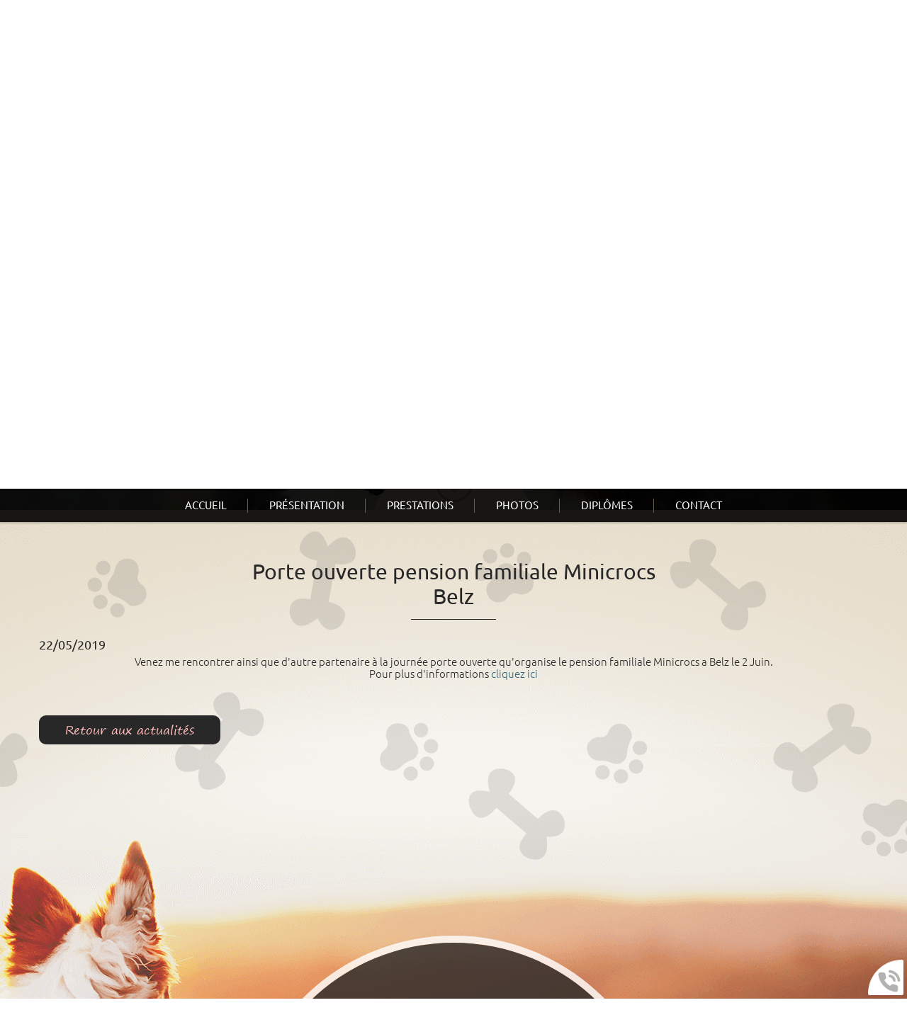

--- FILE ---
content_type: text/html; charset=utf-8
request_url: https://www.enuntourdelaisse.com/porte-ouverte-pension-familiale-minicrocs-belz/actu-3.html
body_size: 8433
content:
<!doctype html>
<html lang="fr">

<head>
    <title>Porte ouverte pension familiale Minicrocs Belz</title>
    <meta name="description" content="Venez me rencontrer ainsi que d'autre partenaire &agrave; la journ&eacute;e porte ouverte qu'organise le pension familiale Minicrocs a Belz le 2 Juin....">
    <meta name='viewport' content='width=device-width, initial-scale=1.0,maximum-scale=1.0'>
    <meta http-equiv='Content-Type' content='text/html; charset=utf-8'>
    <meta name="theme-color" content="#ffbdbd">
    <meta name="msapplication-TileColor" content="#ffbdbd">
    <meta property="og:titre" content="Porte ouverte pension familiale Minicrocs Belz" />
    <meta property="og:description" content="Venez me rencontrer ainsi que d'autre partenaire &agrave; la journ&eacute;e porte ouverte qu'organise le pension familiale Minicrocs a Belz le 2 Juin...." />
    <link rel='shortcut icon' type='image/x-icon' href='/img/elementgraphique/element_graphique_30.x-icon'>
    <link type="text/css" href='/css/global.css' rel='stylesheet'>
</head>
<body >
    <div id="preload">
        <div class="circle">
        </div>
    </div>
    <main id="all">
        <header>
            <div class="siteCache"></div>
            <div class="buttonMenu">
                <div class="bouton">
                    <div></div>
                    <div></div>
                    <div></div>
                </div>
                <div class="titre">Menu</div>
                                    <a href="https://www.facebook.com/sarah.dugay/?epa=SEARCH_BOX&jazoest=26510011956951227211810811456122101887498112103486811369677010610378455274657176697111053" target="_blank" class="facebook">
                        <img src="/img/elementgraphique/element_graphique_10.png" alt="">
                    </a>
                            </div>
            <div itemscope itemtype="http://schema.org/corporation" class="hidden">
                <meta itemprop="name" content="En Un Tour de Laisse">
                <meta itemprop="url" content="www.enuntourdelaisse.com">
                <div itemtype="http://schema.org/AggregateRating" itemscope="" itemprop="aggregateRating">
                    <meta itemprop="worstRating" content="5">
                    <meta itemprop="ratingCount" content="43">
                    <span>
                        (<span itemprop="ratingValue">5</span>/<span itemprop="bestRating">5</span>)
                    </span>
                </div>
            </div>

            <div class="firstHead" style="background-image: url(/img/elementgraphique/element_graphique_41.jpeg)">
                <div class="container">
                    <div class="logo">
                        <a href="/">
                            <img src="/img/elementgraphique/element_graphique_3.png" alt="">
                        </a>
                        <img src="/img/elementgraphique/element_graphique_42.png" alt="" class="chien">
                    </div>
                                            <a href="https://www.facebook.com/sarah.dugay/?epa=SEARCH_BOX&jazoest=26510011956951227211810811456122101887498112103486811369677010610378455274657176697111053" target="_blank" class="facebook">
                            <img src="/img/elementgraphique/element_graphique_10.png" alt="">
                        </a>
                                        <div class="tel" style="background-image: url(/img/elementgraphique/element_graphique_34.png)">
                        <p class="visible-xs"><a href="tel:0665119921">06 65 11 99 21</a></p>
                        <p class="hidden-xs">06 65 11 99 21</p>
                    </div>
                </div>
            </div>
            <div class="secondHead">
                <div class="container">
                    <div class="menu">
                        <nav class="menuUl">
                            <ul>
                                <li ><a href='/'> Accueil</a></li><li ><a href='/presentation/c-30.html' >Présentation</a></li><li ><a href='#' >Prestations</a><ul class='sousCat'><li ><a href='/cours-individuels/c-28.html' >Cours individuels</a></li></ul></li><li ><a href='/galerie' >Photos</a></li><li ><a href='/diplomes/c-31.html' >Diplômes </a></li><li ><a href='/contact' >Contact</a></li>
                            </ul>
                            <div class="menuExtension"></div>
                        </nav>
                    </div>
                    <div class="clearfix"></div>
                    
                </div>
            </div>
            <div id="ban">
                <!-- " container slideBan et changer la div.photo en img ET le script dans backoffice/galerie.js" OR " fullPageBan " -->
                <div class="fullPageBan">
                    <div class="photoDiv">
                                                <ul class="galerie">
                                                             <li id="ban1" class="active premier" style="background-image:url(/img/banniere/educateur-canin-auray_2.jpg);">
                                                                    <div  class="photo" srcload=/img/banniere/educateur-canin-auray_2.jpg srcloadmobile=/img/banniere/mobile_educateur-canin-auray_2.jpg>
                                                                            </div>
                                                            </li>
                              
                        </ul>
                        <ul class="pucesB">
                                                          <li class="puce active" id="puceBan1"></li>
                              
                        </ul>
                                            </div>
                    <div class="onBan">
                        <div class="container">
                            <div class="texteBan">
                                Éducation et comportement canin à domicile
                            </div>
                        </div>
                    </div>
                    <div class="containerBan">
                        <div class="edu">
                            <div class="posE">
                                éducation positive
                                <img src="/img/elementgraphique/element_graphique_43.png" alt="">
                            </div>
                        </div>
                    </div>
                </div>
            </div>
            <div class="down"><img src="/img/elementgraphique/element_graphique_4.png" alt=""></div>
        </header>
        <section id="center">
            <div class="container">
                <div class="breadcrumb">
                    <div class="breadcrumbInside">
                        <a href="/">Accueil</a>
                                            </div>
                </div>
                <div class="sharers"></div>

<div class="menuLeft">
    <ul>
        
    </ul>
</div><article class="actualiteDiv">
              <div class="article">
            <h1 class="titre_article">Porte ouverte pension familiale Minicrocs Belz</h1>
            <p class="dateFlash">22/05/2019</p>
            <div class="contenu_article"><p style="text-align: center;">Venez me rencontrer ainsi que d'autre partenaire &agrave; la journ&eacute;e porte ouverte qu'organise le pension familiale Minicrocs a Belz le 2 Juin.</p>
<p style="text-align: center;">Pour plus d'informations&nbsp;<a href="https://www.facebook.com/events/1871992592906622/?ti=as">cliquez ici</a></p></div>
         </div>
         <div class="clearfix"></div>
         <a href="/actualite" class="plus">Retour aux actualités</a>
      </article>

    </div>
</section>
<div class="bottom">
    <div class="temoignage" style="background-image: url(/img/elementgraphique/element_graphique_39.jpeg)">
        <div class="container">
            <div class="wrapTemoignageDiv">
                <div class="temoignageDiv">
                        <div class="posT">
                        <div class="titreBottom" style="background-image: url(/img/elementgraphique/element_graphique_40.png)">Témoignages</div>
                        <div class="tem">
                        <ul class="temoignageUl">
                                                                                                                                     
                                <li class="ligneTem1 active premier">
                                     <p class="noteTem ">
                                                                                   <img src="/img/center/avis-on.png" alt="avis">
                                                                                   <img src="/img/center/avis-on.png" alt="avis">
                                                                                   <img src="/img/center/avis-on.png" alt="avis">
                                                                                   <img src="/img/center/avis-on.png" alt="avis">
                                                                                   <img src="/img/center/avis-on.png" alt="avis">
                                        
                                        
                                      </p>
                                    <div class="contenuTem">
                                                                                                                                                                "Un grand merci à Sarah, pour son professionnalisme sa gentillesse et son calme envers les toutous . 
Elle nous a aidé à mieux éduquer notre petite Aya. Nous suivons ses conseils.
Nous sommes..."</div>
                                        <div class="titreBlocTemFlashInside auteur">Josiane et Noël </div>
                                </li>
                                                                                            
                                <li class="ligneTem2 ">
                                     <p class="noteTem ">
                                                                                   <img src="/img/center/avis-on.png" alt="avis">
                                                                                   <img src="/img/center/avis-on.png" alt="avis">
                                                                                   <img src="/img/center/avis-on.png" alt="avis">
                                                                                   <img src="/img/center/avis-on.png" alt="avis">
                                                                                   <img src="/img/center/avis-on.png" alt="avis">
                                        
                                        
                                      </p>
                                    <div class="contenuTem">
                                                                                                                                                                "Sarah est intervenue auprès de Sirius mais surtout de nous. Elle a été efficace, bienveillante, rassurante et nous a permis de nouer très vite des liens forts pour une bonne relation car nous..."</div>
                                        <div class="titreBlocTemFlashInside auteur">Gaëlle bobinet</div>
                                </li>
                                                                                            
                                <li class="ligneTem3 ">
                                     <p class="noteTem ">
                                                                                   <img src="/img/center/avis-on.png" alt="avis">
                                                                                   <img src="/img/center/avis-on.png" alt="avis">
                                                                                   <img src="/img/center/avis-on.png" alt="avis">
                                                                                   <img src="/img/center/avis-on.png" alt="avis">
                                                                                   <img src="/img/center/avis-on.png" alt="avis">
                                        
                                        
                                      </p>
                                    <div class="contenuTem">
                                                                                                                                                                "Tina et nous même te remercions pour tout tes conseils que tu as pu nous apporter a nous et a Tina..."</div>
                                        <div class="titreBlocTemFlashInside auteur">Cornelia </div>
                                </li>
                                                                                            
                                <li class="ligneTem4 ">
                                     <p class="noteTem ">
                                                                                   <img src="/img/center/avis-on.png" alt="avis">
                                                                                   <img src="/img/center/avis-on.png" alt="avis">
                                                                                   <img src="/img/center/avis-on.png" alt="avis">
                                                                                   <img src="/img/center/avis-on.png" alt="avis">
                                                                                   <img src="/img/center/avis-on.png" alt="avis">
                                        
                                        
                                      </p>
                                    <div class="contenuTem">
                                                                                                                                                                "Praline est une 4 pattes pleine d'énergie mais sa gentillesse a su rencontrer le coeur de Sarah qui a bien cerné son potentiel exubérant. Enfin une éducatrice qui sait corriger les défauts du..."</div>
                                        <div class="titreBlocTemFlashInside auteur"> Praline & Claude</div>
                                </li>
                                                                                            
                                <li class="ligneTem5 ">
                                     <p class="noteTem ">
                                                                                   <img src="/img/center/avis-on.png" alt="avis">
                                                                                   <img src="/img/center/avis-on.png" alt="avis">
                                                                                   <img src="/img/center/avis-on.png" alt="avis">
                                                                                   <img src="/img/center/avis-on.png" alt="avis">
                                                                                   <img src="/img/center/avis-on.png" alt="avis">
                                        
                                        
                                      </p>
                                    <div class="contenuTem">
                                                                                                                                                                "Bonjour Sarah
J'espère que tu te souviens de moi ? Sioulic !!! Eh oui je voulais te donner de mes nouvelles.Tout va très bien, notre rencontré m'a fait beaucoup de bien. D'après Yves, je suis..."</div>
                                        <div class="titreBlocTemFlashInside auteur">Le Coguic</div>
                                </li>
                                                                                            
                                <li class="ligneTem6 ">
                                     <p class="noteTem ">
                                                                                   <img src="/img/center/avis-on.png" alt="avis">
                                                                                   <img src="/img/center/avis-on.png" alt="avis">
                                                                                   <img src="/img/center/avis-on.png" alt="avis">
                                                                                   <img src="/img/center/avis-on.png" alt="avis">
                                                                                   <img src="/img/center/avis-on.png" alt="avis">
                                        
                                        
                                      </p>
                                    <div class="contenuTem">
                                                                                                                                                                "Sarah est très professionnelle et sensible à nos chers animaux de compagnie. A recommander absolument..."</div>
                                        <div class="titreBlocTemFlashInside auteur">Pascale </div>
                                </li>
                                                                                            
                                <li class="ligneTem7 ">
                                     <p class="noteTem ">
                                                                                   <img src="/img/center/avis-on.png" alt="avis">
                                                                                   <img src="/img/center/avis-on.png" alt="avis">
                                                                                   <img src="/img/center/avis-on.png" alt="avis">
                                                                                   <img src="/img/center/avis-on.png" alt="avis">
                                                                                   <img src="/img/center/avis-on.png" alt="avis">
                                        
                                        
                                      </p>
                                    <div class="contenuTem">
                                                                                                                                                                "Sarah très bonne éducatrice , douce bienveillante , à l'écoute . Merci pour tes bons conseils qui nous beaucoup aidé. Topaze t'as beaucoup apprécié, nous également . 
Huguette Ivan Morgane..."</div>
                                        <div class="titreBlocTemFlashInside auteur">Plumer</div>
                                </li>
                                                                                            
                                <li class="ligneTem8 ">
                                     <p class="noteTem ">
                                                                                   <img src="/img/center/avis-on.png" alt="avis">
                                                                                   <img src="/img/center/avis-on.png" alt="avis">
                                                                                   <img src="/img/center/avis-on.png" alt="avis">
                                                                                   <img src="/img/center/avis-on.png" alt="avis">
                                                                                   <img src="/img/center/avis-on.png" alt="avis">
                                        
                                        
                                      </p>
                                    <div class="contenuTem">
                                                                                                                                                                "Merci Sarah - maintenant que j’ai 5 mois le 12novembre 2022 je me sens beaucoup plus compris par mes maîtres et je suis beaucoup plus dispo à écouter - les séances d’éducation ont été..."</div>
                                        <div class="titreBlocTemFlashInside auteur">Tylou</div>
                                </li>
                                                                                            
                                <li class="ligneTem9 ">
                                     <p class="noteTem ">
                                                                                   <img src="/img/center/avis-on.png" alt="avis">
                                                                                   <img src="/img/center/avis-on.png" alt="avis">
                                                                                   <img src="/img/center/avis-on.png" alt="avis">
                                                                                   <img src="/img/center/avis-on.png" alt="avis">
                                                                                   <img src="/img/center/avis-on.png" alt="avis">
                                        
                                        
                                      </p>
                                    <div class="contenuTem">
                                                                                                                                                                "Nous avons appr&eacute;ci&eacute; sa bienveillance envers Olympe et envers nous, sa capacit&eacute; d&rsquo;adaptation au milieu de vie de l&rsquo;animal, son s&eacute;rieux , sa p&eacute;dagogie et..."</div>
                                        <div class="titreBlocTemFlashInside auteur">Émilie et Joseph</div>
                                </li>
                                                                                            
                                <li class="ligneTem10 ">
                                     <p class="noteTem ">
                                                                                   <img src="/img/center/avis-on.png" alt="avis">
                                                                                   <img src="/img/center/avis-on.png" alt="avis">
                                                                                   <img src="/img/center/avis-on.png" alt="avis">
                                                                                   <img src="/img/center/avis-on.png" alt="avis">
                                                                                   <img src="/img/center/avis-on.png" alt="avis">
                                        
                                        
                                      </p>
                                    <div class="contenuTem">
                                                                                                                                                                "Merci pour tes conseils pour Jazz ! Qui ont &eacute;t&eacute; tr&egrave;s b&eacute;n&eacute;fiques je te recommande &eacute;videmment &agrave;..."</div>
                                        <div class="titreBlocTemFlashInside auteur">Cécile </div>
                                </li>
                                                                                            
                                <li class="ligneTem11 ">
                                     <p class="noteTem ">
                                                                                   <img src="/img/center/avis-on.png" alt="avis">
                                                                                   <img src="/img/center/avis-on.png" alt="avis">
                                                                                   <img src="/img/center/avis-on.png" alt="avis">
                                                                                   <img src="/img/center/avis-on.png" alt="avis">
                                                                                   <img src="/img/center/avis-on.png" alt="avis">
                                        
                                        
                                      </p>
                                    <div class="contenuTem">
                                                                                                                                                                "Un grand merci à Sarah pour sa patience, sa gentillesse, son professionnalisme et son amour des chiens. Que du bonheur partagé et à partager avec notre compagnon à 4 pattes. Nous la recommandons..."</div>
                                        <div class="titreBlocTemFlashInside auteur">Fabrice & Danièle M.</div>
                                </li>
                                                                                            
                                <li class="ligneTem12 ">
                                     <p class="noteTem ">
                                                                                   <img src="/img/center/avis-on.png" alt="avis">
                                                                                   <img src="/img/center/avis-on.png" alt="avis">
                                                                                   <img src="/img/center/avis-on.png" alt="avis">
                                                                                   <img src="/img/center/avis-on.png" alt="avis">
                                                                                   <img src="/img/center/avis-on.png" alt="avis">
                                        
                                        
                                      </p>
                                    <div class="contenuTem">
                                                                                                                                                                "Salut c’est moi PTITLU, j’ai un problème de comportement je suis hyper sociable, j’ai pris des cours avec Sarah pour mieux canaliser mes émotions  , elle donne de bons conseils et elle est..."</div>
                                        <div class="titreBlocTemFlashInside auteur">PTITLU B.</div>
                                </li>
                                                                                            
                                <li class="ligneTem13 ">
                                     <p class="noteTem ">
                                                                                   <img src="/img/center/avis-on.png" alt="avis">
                                                                                   <img src="/img/center/avis-on.png" alt="avis">
                                                                                   <img src="/img/center/avis-on.png" alt="avis">
                                                                                   <img src="/img/center/avis-on.png" alt="avis">
                                                                                   <img src="/img/center/avis-on.png" alt="avis">
                                        
                                        
                                      </p>
                                    <div class="contenuTem">
                                                                                                                                                                "Nous sommes très satisfaits des cours d'éducation canine avec Sarah ! Ses méthodes sont très efficaces et elle sait nous expliquer quel comportement adopter avec notre chien pour bien le dresser...."</div>
                                        <div class="titreBlocTemFlashInside auteur">Cécile et Corentin</div>
                                </li>
                                                                                            
                                <li class="ligneTem14 ">
                                     <p class="noteTem ">
                                                                                   <img src="/img/center/avis-on.png" alt="avis">
                                                                                   <img src="/img/center/avis-on.png" alt="avis">
                                                                                   <img src="/img/center/avis-on.png" alt="avis">
                                                                                   <img src="/img/center/avis-on.png" alt="avis">
                                                                                   <img src="/img/center/avis-on.png" alt="avis">
                                        
                                        
                                      </p>
                                    <div class="contenuTem">
                                                                                                                                                                "Une super rencontre avec Sarah. C'est une personne à l'écoute et qui cherche le meilleur compromis pour le bien être du chien et du maître.
On apprends beaucoup de choses avec tjs une approche..."</div>
                                        <div class="titreBlocTemFlashInside auteur">Colin vincent</div>
                                </li>
                                                                                            
                                <li class="ligneTem15 ">
                                     <p class="noteTem ">
                                                                                   <img src="/img/center/avis-on.png" alt="avis">
                                                                                   <img src="/img/center/avis-on.png" alt="avis">
                                                                                   <img src="/img/center/avis-on.png" alt="avis">
                                                                                   <img src="/img/center/avis-on.png" alt="avis">
                                                                                   <img src="/img/center/avis-on.png" alt="avis">
                                        
                                        
                                      </p>
                                    <div class="contenuTem">
                                                                                                                                                                "Éducatrice au top ! Tout en douceur et en câlin avec les toutous, elle fait des miracles.
Je ne peux que conseiller cette..."</div>
                                        <div class="titreBlocTemFlashInside auteur">Alison D.</div>
                                </li>
                                                                                            
                                <li class="ligneTem16 ">
                                     <p class="noteTem ">
                                                                                   <img src="/img/center/avis-on.png" alt="avis">
                                                                                   <img src="/img/center/avis-on.png" alt="avis">
                                                                                   <img src="/img/center/avis-on.png" alt="avis">
                                                                                   <img src="/img/center/avis-on.png" alt="avis">
                                                                                   <img src="/img/center/avis-on.png" alt="avis">
                                        
                                        
                                      </p>
                                    <div class="contenuTem">
                                                                                                                                                                "Exelent, m&ecirc;me mieux que &ccedil;a !!! Vraiment j'ai appris beaucoup...."</div>
                                        <div class="titreBlocTemFlashInside auteur">Fest Du Fri Du</div>
                                </li>
                                                                                            
                                <li class="ligneTem17 ">
                                     <p class="noteTem ">
                                                                                   <img src="/img/center/avis-on.png" alt="avis">
                                                                                   <img src="/img/center/avis-on.png" alt="avis">
                                                                                   <img src="/img/center/avis-on.png" alt="avis">
                                                                                   <img src="/img/center/avis-on.png" alt="avis">
                                                                                   <img src="/img/center/avis-on.png" alt="avis">
                                        
                                        
                                      </p>
                                    <div class="contenuTem">
                                                                                                                                                                "Tr&egrave;s professionnelle, aime son m&eacute;tier ainsi que nos amis &agrave; quatre pattes. Conseils utiles et tr&egrave;s efficace. Je conseille de ne pas h&eacute;siter &agrave; solliciter ses..."</div>
                                        <div class="titreBlocTemFlashInside auteur">Egna Jean</div>
                                </li>
                                                                                            
                                <li class="ligneTem18 ">
                                     <p class="noteTem ">
                                                                                   <img src="/img/center/avis-on.png" alt="avis">
                                                                                   <img src="/img/center/avis-on.png" alt="avis">
                                                                                   <img src="/img/center/avis-on.png" alt="avis">
                                                                                   <img src="/img/center/avis-on.png" alt="avis">
                                                                                   <img src="/img/center/avis-on.png" alt="avis">
                                        
                                        
                                      </p>
                                    <div class="contenuTem">
                                                                                                                                                                "Une &eacute;ducatrice p&eacute;tillante, passionn&eacute;, douce, attentive, a l'&eacute;coute et surtout vraiment tr&egrave;s comp&eacute;tente !! Vous pouvez y aller les yeux ferm&eacute;s..."</div>
                                        <div class="titreBlocTemFlashInside auteur">Nancy Laurent Iago </div>
                                </li>
                                                                                            
                                <li class="ligneTem19 ">
                                     <p class="noteTem ">
                                                                                   <img src="/img/center/avis-on.png" alt="avis">
                                                                                   <img src="/img/center/avis-on.png" alt="avis">
                                                                                   <img src="/img/center/avis-on.png" alt="avis">
                                                                                   <img src="/img/center/avis-on.png" alt="avis">
                                                                                   <img src="/img/center/avis-on.png" alt="avis">
                                        
                                        
                                      </p>
                                    <div class="contenuTem">
                                                                                                                                                                "Passionn&eacute;e par son activit&eacute;, Sarah sait mettre ses acquis en pratique et n'h&eacute;site pas &agrave; donner une tonne de bons conseils ! Suivi personnalis&eacute; en fonction du..."</div>
                                        <div class="titreBlocTemFlashInside auteur">Charlotte Goubin</div>
                                </li>
                                                                                            
                                <li class="ligneTem20 ">
                                     <p class="noteTem ">
                                                                                   <img src="/img/center/avis-on.png" alt="avis">
                                                                                   <img src="/img/center/avis-on.png" alt="avis">
                                                                                   <img src="/img/center/avis-on.png" alt="avis">
                                                                                   <img src="/img/center/avis-on.png" alt="avis">
                                                                                   <img src="/img/center/avis-on.png" alt="avis">
                                        
                                        
                                      </p>
                                    <div class="contenuTem">
                                                                                                                                                                "


Personne &agrave; l'&eacute;coute, toujours souriante ainsi qu'une tr&egrave;s tr&egrave;s bonne &eacute;ducatrice..."</div>
                                        <div class="titreBlocTemFlashInside auteur">Alexandra Duverger</div>
                                </li>
                                                                                            
                                <li class="ligneTem21 ">
                                     <p class="noteTem ">
                                                                                   <img src="/img/center/avis-on.png" alt="avis">
                                                                                   <img src="/img/center/avis-on.png" alt="avis">
                                                                                   <img src="/img/center/avis-on.png" alt="avis">
                                                                                   <img src="/img/center/avis-on.png" alt="avis">
                                                                                   <img src="/img/center/avis-on.png" alt="avis">
                                        
                                        
                                      </p>
                                    <div class="contenuTem">
                                                                                                                                                                "de tr&egrave;s bons conseils et une professionnelle passionn&eacute;e par son travail, je recommande pour le bien &ecirc;tre de vos..."</div>
                                        <div class="titreBlocTemFlashInside auteur">Audrey Bzh</div>
                                </li>
                                                                                            
                                <li class="ligneTem22 ">
                                     <p class="noteTem ">
                                                                                   <img src="/img/center/avis-on.png" alt="avis">
                                                                                   <img src="/img/center/avis-on.png" alt="avis">
                                                                                   <img src="/img/center/avis-on.png" alt="avis">
                                                                                   <img src="/img/center/avis-on.png" alt="avis">
                                                                                   <img src="/img/center/avis-on.png" alt="avis">
                                        
                                        
                                      </p>
                                    <div class="contenuTem">
                                                                                                                                                                "Personne agr&eacute;able avec de tr&egrave;s bon conseil educ au top avec une bonne m&eacute;thodologie. Ravie d'avoir bosser avec toi..."</div>
                                        <div class="titreBlocTemFlashInside auteur">Jaz Ho</div>
                                </li>
                                                                                            
                                <li class="ligneTem23 ">
                                     <p class="noteTem ">
                                                                                   <img src="/img/center/avis-on.png" alt="avis">
                                                                                   <img src="/img/center/avis-on.png" alt="avis">
                                                                                   <img src="/img/center/avis-on.png" alt="avis">
                                                                                   <img src="/img/center/avis-on.png" alt="avis">
                                                                                   <img src="/img/center/avis-on.png" alt="avis">
                                        
                                        
                                      </p>
                                    <div class="contenuTem">
                                                                                                                                                                "A peine 7 mois et Monk &eacute;coute bien! Relation tranquille entre lui et nous. Que dire................. merci pour tes enseignements, tu est tout simplement..."</div>
                                        <div class="titreBlocTemFlashInside auteur">Patrick Lefèvre</div>
                                </li>
                                                                                            
                                <li class="ligneTem24 ">
                                     <p class="noteTem ">
                                                                                   <img src="/img/center/avis-on.png" alt="avis">
                                                                                   <img src="/img/center/avis-on.png" alt="avis">
                                                                                   <img src="/img/center/avis-on.png" alt="avis">
                                                                                   <img src="/img/center/avis-on.png" alt="avis">
                                                                                   <img src="/img/center/avis-on.png" alt="avis">
                                        
                                        
                                      </p>
                                    <div class="contenuTem">
                                                                                                                                                                "Premier contact tr&egrave;s agr&eacute;able avec mon chihuahua d'&agrave; peine 3 mois .... maintenant il faut mettre en pratique tous les bons conseils...... dur dur pour moi mais j'ai confiance en..."</div>
                                        <div class="titreBlocTemFlashInside auteur">Jacqueline Clerval</div>
                                </li>
                                                                                            
                                <li class="ligneTem25 ">
                                     <p class="noteTem ">
                                                                                   <img src="/img/center/avis-on.png" alt="avis">
                                                                                   <img src="/img/center/avis-on.png" alt="avis">
                                                                                   <img src="/img/center/avis-on.png" alt="avis">
                                                                                   <img src="/img/center/avis-on.png" alt="avis">
                                                                                   <img src="/img/center/avis-on.png" alt="avis">
                                        
                                        
                                      </p>
                                    <div class="contenuTem">
                                                                                                                                                                "Disponible et &agrave; l'&eacute;coute, En un tour de Laisse nous a permis de mieux appr&eacute;hender les angoisses de notre chien avec des gestes simples qui ont su montrer leur..."</div>
                                        <div class="titreBlocTemFlashInside auteur">Soaz Morbih Vishnou</div>
                                </li>
                                                                                            
                                <li class="ligneTem26 ">
                                     <p class="noteTem ">
                                                                                   <img src="/img/center/avis-on.png" alt="avis">
                                                                                   <img src="/img/center/avis-on.png" alt="avis">
                                                                                   <img src="/img/center/avis-on.png" alt="avis">
                                                                                   <img src="/img/center/avis-on.png" alt="avis">
                                                                                   <img src="/img/center/avis-on.png" alt="avis">
                                        
                                        
                                      </p>
                                    <div class="contenuTem">
                                                                                                                                                                "Sarah est une super &eacute;ducatrice, s&eacute;rieuse et comp&eacute;tente!Elle prend son temps, elle est &agrave; l&rsquo;&eacute;coute et apporte de tr&egrave;s bon conseil. Elle aime les animaux..."</div>
                                        <div class="titreBlocTemFlashInside auteur">Olga Cléquin</div>
                                </li>
                                                                                            
                                <li class="ligneTem27 ">
                                     <p class="noteTem ">
                                                                                   <img src="/img/center/avis-on.png" alt="avis">
                                                                                   <img src="/img/center/avis-on.png" alt="avis">
                                                                                   <img src="/img/center/avis-on.png" alt="avis">
                                                                                   <img src="/img/center/avis-on.png" alt="avis">
                                                                                   <img src="/img/center/avis-on.png" alt="avis">
                                        
                                        
                                      </p>
                                    <div class="contenuTem">
                                                                                                                                                                "J'ai fait appel &agrave; Sarah pour un chien de 6 ans adopt&eacute; &agrave; la SPA apr&egrave;s un abandon...J'ai rencontr&eacute; une personne, malgr&eacute; son jeune &acirc;ge, s&eacute;rieuse,..."</div>
                                        <div class="titreBlocTemFlashInside auteur">Martine Marzhina</div>
                                </li>
                                                                                            
                                <li class="ligneTem28 ">
                                     <p class="noteTem ">
                                                                                   <img src="/img/center/avis-on.png" alt="avis">
                                                                                   <img src="/img/center/avis-on.png" alt="avis">
                                                                                   <img src="/img/center/avis-on.png" alt="avis">
                                                                                   <img src="/img/center/avis-on.png" alt="avis">
                                                                                   <img src="/img/center/avis-on.png" alt="avis">
                                        
                                        
                                      </p>
                                    <div class="contenuTem">
                                                                                                                                                                "De la passion oui mais pas que...! Beaucoup d'implication et de professionnalisme ; le tout dans la bonne humeur. Nous nous prenons vite au jeu et les cours (individuels ou collectifs) n'ont rien de..."</div>
                                        <div class="titreBlocTemFlashInside auteur">Chloé-Douglas Guyot</div>
                                </li>
                                                                                            
                                <li class="ligneTem29 ">
                                     <p class="noteTem ">
                                                                                   <img src="/img/center/avis-on.png" alt="avis">
                                                                                   <img src="/img/center/avis-on.png" alt="avis">
                                                                                   <img src="/img/center/avis-on.png" alt="avis">
                                                                                   <img src="/img/center/avis-on.png" alt="avis">
                                                                                   <img src="/img/center/avis-on.png" alt="avis">
                                        
                                        
                                      </p>
                                    <div class="contenuTem">
                                                                                                                                                                "Tr&egrave;s chouette &eacute;ducatrice, patiente, positive et de bons conseils !
Nyra a aujourd'hui 11 mois et toutes les bases apprises avec Sarah sont compl&egrave;tement..."</div>
                                        <div class="titreBlocTemFlashInside auteur">Sarah Blabla</div>
                                </li>
                                                                                            
                                <li class="ligneTem30 ">
                                     <p class="noteTem ">
                                                                                   <img src="/img/center/avis-on.png" alt="avis">
                                                                                   <img src="/img/center/avis-on.png" alt="avis">
                                                                                   <img src="/img/center/avis-on.png" alt="avis">
                                                                                   <img src="/img/center/avis-on.png" alt="avis">
                                                                                   <img src="/img/center/avis-on.png" alt="avis">
                                        
                                        
                                      </p>
                                    <div class="contenuTem">
                                                                                                                                                                "



Merci Sarah pour tes pr&eacute;cieux conseils..."</div>
                                        <div class="titreBlocTemFlashInside auteur">Manue Gosselin</div>
                                </li>
                                                                                            
                                <li class="ligneTem31 ">
                                     <p class="noteTem ">
                                                                                   <img src="/img/center/avis-on.png" alt="avis">
                                                                                   <img src="/img/center/avis-on.png" alt="avis">
                                                                                   <img src="/img/center/avis-on.png" alt="avis">
                                                                                   <img src="/img/center/avis-on.png" alt="avis">
                                                                                   <img src="/img/center/avis-on.png" alt="avis">
                                        
                                        
                                      </p>
                                    <div class="contenuTem">
                                                                                                                                                                "Ma petite chienne Happy-Lady a &eacute;t&eacute; tr&egrave;s heureuse avec Sarah Dugay, son &eacute;ducation a tr&egrave;s bien march&eacute; et quand elle voit Sarah elle lui fait de grandes..."</div>
                                        <div class="titreBlocTemFlashInside auteur">Geneviève Dublanchet</div>
                                </li>
                                                                                            
                                <li class="ligneTem32 ">
                                     <p class="noteTem ">
                                                                                   <img src="/img/center/avis-on.png" alt="avis">
                                                                                   <img src="/img/center/avis-on.png" alt="avis">
                                                                                   <img src="/img/center/avis-on.png" alt="avis">
                                                                                   <img src="/img/center/avis-on.png" alt="avis">
                                                                                   <img src="/img/center/avis-on.png" alt="avis">
                                        
                                        
                                      </p>
                                    <div class="contenuTem">
                                                                                                                                                                "Top de top!&nbsp;Guigui adore Sarah et nous aussi! On apprends plein de trucs et on s &eacute;clate ! Blague &agrave; part : m&eacute;thode de apprentissage douce et "intelligente " et les..."</div>
                                        <div class="titreBlocTemFlashInside auteur">Mary ON</div>
                                </li>
                                                                                            
                                <li class="ligneTem33 ">
                                     <p class="noteTem ">
                                                                                   <img src="/img/center/avis-on.png" alt="avis">
                                                                                   <img src="/img/center/avis-on.png" alt="avis">
                                                                                   <img src="/img/center/avis-on.png" alt="avis">
                                                                                   <img src="/img/center/avis-on.png" alt="avis">
                                                                                   <img src="/img/center/avis-on.png" alt="avis">
                                        
                                        
                                      </p>
                                    <div class="contenuTem">
                                                                                                                                                                "G&eacute;nial.Olga adore et Sahara nous apprend plein de super conseils.Vraiment..."</div>
                                        <div class="titreBlocTemFlashInside auteur">Teuteu Theuil</div>
                                </li>
                                                                                            
                                <li class="ligneTem34 ">
                                     <p class="noteTem ">
                                                                                   <img src="/img/center/avis-on.png" alt="avis">
                                                                                   <img src="/img/center/avis-on.png" alt="avis">
                                                                                   <img src="/img/center/avis-on.png" alt="avis">
                                                                                   <img src="/img/center/avis-on.png" alt="avis">
                                                                                   <img src="/img/center/avis-on.png" alt="avis">
                                        
                                        
                                      </p>
                                    <div class="contenuTem">
                                                                                                                                                                "En trois seances Neon a enormement chang&eacute; et s'est amelior&eacute; avec de bons conseils qui ont reussi a destresser le chien et de mieux le connaitre depuis son adoption il y a deux mois a la..."</div>
                                        <div class="titreBlocTemFlashInside auteur">Kristell le Formal</div>
                                </li>
                                                                                            
                                <li class="ligneTem35 ">
                                     <p class="noteTem ">
                                                                                   <img src="/img/center/avis-on.png" alt="avis">
                                                                                   <img src="/img/center/avis-on.png" alt="avis">
                                                                                   <img src="/img/center/avis-on.png" alt="avis">
                                                                                   <img src="/img/center/avis-on.png" alt="avis">
                                                                                   <img src="/img/center/avis-on.png" alt="avis">
                                        
                                        
                                      </p>
                                    <div class="contenuTem">
                                                                                                                                                                "Notre La&iuml;ko et nous m&ecirc;me avons vraiment appr&eacute;ci&eacute; les cours avec Sarah ! Tr&egrave;s douce et tr&egrave;s patiente ! Nous avons beaucoup appris de notre loulou et nous pouvons..."</div>
                                        <div class="titreBlocTemFlashInside auteur">Chloé Guegan</div>
                                </li>
                                                                                            
                                <li class="ligneTem36 ">
                                     <p class="noteTem ">
                                                                                   <img src="/img/center/avis-on.png" alt="avis">
                                                                                   <img src="/img/center/avis-on.png" alt="avis">
                                                                                   <img src="/img/center/avis-on.png" alt="avis">
                                                                                   <img src="/img/center/avis-on.png" alt="avis">
                                                                                   <img src="/img/center/avis-on.png" alt="avis">
                                        
                                        
                                      </p>
                                    <div class="contenuTem">
                                                                                                                                                                "Lulu &agrave; maintenant 2 ans et il est g&eacute;nial !!C&rsquo;&eacute;tait un chiot un peu stress&eacute; et t&ecirc;tu et les conseils de Sarah m&rsquo;ont permis de comprendre mon chien et..."</div>
                                        <div class="titreBlocTemFlashInside auteur">Myriam Dupin</div>
                                </li>
                                                                                            
                                <li class="ligneTem37 ">
                                     <p class="noteTem ">
                                                                                   <img src="/img/center/avis-on.png" alt="avis">
                                                                                   <img src="/img/center/avis-on.png" alt="avis">
                                                                                   <img src="/img/center/avis-on.png" alt="avis">
                                                                                   <img src="/img/center/avis-on.png" alt="avis">
                                                                                   <img src="/img/center/avis-on.png" alt="avis">
                                        
                                        
                                      </p>
                                    <div class="contenuTem">
                                                                                                                                                                "Salut moi c'est Freya ! Je suis un Bulldogs fran&ccedil;ais . Moi et mes ma&icirc;tres on ne se comprend pas toujours ... faut avouer qu'ils sont un peu t&ecirc;tu. Pour arranger &ccedil;a j'ai..."</div>
                                        <div class="titreBlocTemFlashInside auteur">Sandy De L'orme</div>
                                </li>
                                                                                            
                                <li class="ligneTem38 ">
                                     <p class="noteTem ">
                                                                                   <img src="/img/center/avis-on.png" alt="avis">
                                                                                   <img src="/img/center/avis-on.png" alt="avis">
                                                                                   <img src="/img/center/avis-on.png" alt="avis">
                                                                                   <img src="/img/center/avis-on.png" alt="avis">
                                                                                   <img src="/img/center/avis-on.png" alt="avis">
                                        
                                        
                                      </p>
                                    <div class="contenuTem">
                                                                                                                                                                "Un grand Merci &agrave; Sarah pour son professionnalisme, sa douceur, son &eacute;nergie, sa patience et son sourire .En quelques mois et quelques s&eacute;ances, j'ai compris le comportement de mon..."</div>
                                        <div class="titreBlocTemFlashInside auteur">Morgane Even Devisme</div>
                                </li>
                                                                                            
                                <li class="ligneTem39 ">
                                     <p class="noteTem ">
                                                                                   <img src="/img/center/avis-on.png" alt="avis">
                                                                                   <img src="/img/center/avis-on.png" alt="avis">
                                                                                   <img src="/img/center/avis-on.png" alt="avis">
                                                                                   <img src="/img/center/avis-on.png" alt="avis">
                                                                                   <img src="/img/center/avis-on.png" alt="avis">
                                        
                                        
                                      </p>
                                    <div class="contenuTem">
                                                                                                                                                                "Toujours un r&eacute;gal les cours avec Sarah! Moi qui ai une staffie de 6 mois pleine d&rsquo;&eacute;nergie, parfois difficile &agrave; canaliser, on sort apr&egrave;s chaque cours grandit, on se..."</div>
                                        <div class="titreBlocTemFlashInside auteur">Barbara Desmoulin</div>
                                </li>
                                                                                            
                                <li class="ligneTem40 ">
                                     <p class="noteTem ">
                                                                                   <img src="/img/center/avis-on.png" alt="avis">
                                                                                   <img src="/img/center/avis-on.png" alt="avis">
                                                                                   <img src="/img/center/avis-on.png" alt="avis">
                                                                                   <img src="/img/center/avis-on.png" alt="avis">
                                                                                   <img src="/img/center/avis-on.png" alt="avis">
                                        
                                        
                                      </p>
                                    <div class="contenuTem">
                                                                                                                                                                "Merci Sarah pour tout. Nous avons adopt&eacute; un petit loulou r&eacute;unionnais d&eacute;but juin, il avait 9 mois, mais ses 6 mois d'errance ont laiss&eacute; des traces et gr&acirc;ce &agrave;..."</div>
                                        <div class="titreBlocTemFlashInside auteur">Josette Cappeau</div>
                                </li>
                                                                                            
                                <li class="ligneTem41 ">
                                     <p class="noteTem ">
                                                                                   <img src="/img/center/avis-on.png" alt="avis">
                                                                                   <img src="/img/center/avis-on.png" alt="avis">
                                                                                   <img src="/img/center/avis-on.png" alt="avis">
                                                                                   <img src="/img/center/avis-on.png" alt="avis">
                                                                                   <img src="/img/center/avis-on.png" alt="avis">
                                        
                                        
                                      </p>
                                    <div class="contenuTem">
                                                                                                                                                                "Sarah est une personne tr&egrave;s arrangeante tres sympa, m&eacute;thodique et une tr&egrave;s bonne conseill&egrave;re. Elle est aussi &agrave; l&rsquo;&eacute;coute et fais tr&egrave;s bien son..."</div>
                                        <div class="titreBlocTemFlashInside auteur">Morgan Caignec</div>
                                </li>
                                                                                            
                                <li class="ligneTem42 ">
                                     <p class="noteTem ">
                                                                                   <img src="/img/center/avis-on.png" alt="avis">
                                                                                   <img src="/img/center/avis-on.png" alt="avis">
                                                                                   <img src="/img/center/avis-on.png" alt="avis">
                                                                                   <img src="/img/center/avis-on.png" alt="avis">
                                                                                   <img src="/img/center/avis-on.png" alt="avis">
                                        
                                        
                                      </p>
                                    <div class="contenuTem">
                                                                                                                                                                "Sarah a fait des miracles avec notre chien, patience et douceur pour avoir un chien heureux et une belle complicit&eacute;.&nbsp;Merci Sarah..."</div>
                                        <div class="titreBlocTemFlashInside auteur">Eléonore Agnella Rozé</div>
                                </li>
                                                                                            
                                <li class="ligneTem43 ">
                                     <p class="noteTem ">
                                                                                   <img src="/img/center/avis-on.png" alt="avis">
                                                                                   <img src="/img/center/avis-on.png" alt="avis">
                                                                                   <img src="/img/center/avis-on.png" alt="avis">
                                                                                   <img src="/img/center/avis-on.png" alt="avis">
                                                                                   <img src="/img/center/avis-on.png" alt="avis">
                                        
                                        
                                      </p>
                                    <div class="contenuTem">
                                                                                                                                                                "


Tr&egrave;s contente des cours pour..."</div>
                                        <div class="titreBlocTemFlashInside auteur">Valerie Lemaire Taconnet</div>
                                </li>
                                                            
                                                </ul>
                        <div class="suivantTem"></div>
                        <div class="precedentTem"></div>
                        <ul class="pucesT">
                            <li class="puceTem1 premier active"></li><li class="puceTem2 "></li><li class="puceTem3 "></li><li class="puceTem4 "></li><li class="puceTem5 "></li><li class="puceTem6 "></li><li class="puceTem7 "></li><li class="puceTem8 "></li><li class="puceTem9 "></li><li class="puceTem10 "></li><li class="puceTem11 "></li><li class="puceTem12 "></li><li class="puceTem13 "></li><li class="puceTem14 "></li><li class="puceTem15 "></li><li class="puceTem16 "></li><li class="puceTem17 "></li><li class="puceTem18 "></li><li class="puceTem19 "></li><li class="puceTem20 "></li><li class="puceTem21 "></li><li class="puceTem22 "></li><li class="puceTem23 "></li><li class="puceTem24 "></li><li class="puceTem25 "></li><li class="puceTem26 "></li><li class="puceTem27 "></li><li class="puceTem28 "></li><li class="puceTem29 "></li><li class="puceTem30 "></li><li class="puceTem31 "></li><li class="puceTem32 "></li><li class="puceTem33 "></li><li class="puceTem34 "></li><li class="puceTem35 "></li><li class="puceTem36 "></li><li class="puceTem37 "></li><li class="puceTem38 "></li><li class="puceTem39 "></li><li class="puceTem40 "></li><li class="puceTem41 "></li><li class="puceTem42 "></li><li class="puceTem43 "></li>
                        </ul>
                        </div>
                        <div class="center">
                            <a href="/temoignage" class="plus2">
                                Tous les témoignages
                            </a>
                        </div>
                    </div>
                </div>
            </div>
        </div>
    </div>
    <div class="actu">
        <div class="container anim">
            <div class="titreBottom" style="background-image: url(/img/elementgraphique/element_graphique_37.png)">Actualités</div>
            <div class="flash">
                <div class="imgActu" style="background-image: url(/img/elementgraphique/element_graphique_38.jpeg)"></div>
                <ul class="actuUl">
                                                                                                                     <li class="ligneActu1 active premier">
                            <a href="/educateur-canin--ville---raison-sociale---56-/actu-1.html">
                                <div class="titreFlash">Educateur canin Pluvigner - En Un Tour de Laisse (56)</div>
                                <div class="dateFlash">07/12/2018</div>
                                <div class="contenuFlash">
                                                                                                                                Sp&eacute;cialis&eacute;e dans le dressage canin, je dispense des cours individuels &agrave; domicile ou des cours collectifs &agrave; Pluvigner et les environs pour vous aider &agrave; r&eacute;tablir la communication entre votre animal et vous. Les cours d'&eacute;ducation canine ont plusieurs objectifs :
&nbsp;

Am&eacute;liorer la relation entre le ma&icirc;tre et son chien
Faciliter le quotidien en imposant des limites
Corriger un comportement...</div>
                            </a>
                        </li>
                                                                                            <li class="ligneActu2 ">
                            <a href="/porte-ouverte-pension-familiale-minicrocs-belz/actu-3.html">
                                <div class="titreFlash">Porte ouverte pension familiale Minicrocs Belz</div>
                                <div class="dateFlash">22/05/2019</div>
                                <div class="contenuFlash">
                                                                                                                                Venez me rencontrer ainsi que d'autre partenaire &agrave; la journ&eacute;e porte ouverte qu'organise le pension familiale Minicrocs a Belz le 2 Juin.
Pour plus d'informations&nbsp;cliquez...</div>
                            </a>
                        </li>
                                            
                                </ul>
                <div class="suivantFlash"></div>
                <div class="precedentFlash"></div>
                <ul class="pucesF">
                    <li class="puceFlash1 premier active"></li><li class="puceFlash2 "></li>
                </ul>
            </div>
            <div class="center">
                <a href="/actualite" class="plus2">
                    Toutes les actualités
                </a>
            </div>
        </div>
    </div>
    <div class="realisations" style="background-image: url(/img/elementgraphique/element_graphique_35.jpeg)">
        <div class="titreBottom titreR" style="background-image: url(/img/elementgraphique/element_graphique_36.png)">Galerie photos</div>
        <div class="allImgR">
            <div class="wrapImgR wrapImgR1">
                <div class="imgR arriveFromBottom" style="background-image:url(/img/photo/g1_43.jpg)"></div>
            </div>
            <div class="wrapImgR wrapImgR2">
                <div class="imgR arriveFromBottom" style="background-image:url(/img/photo/g2_44.jpg)"></div>
            </div>
            <div class="wrapImgR wrapImgR3">
                <div class="imgR arriveFromBottom" style="background-image:url(/img/photo/g3_45.jpg)"></div>
            </div>
            <div class="clearfix"></div>
        </div>
        <div class="center">
            <a href="/galerie" class="plus">Toutes les photos</a>
        </div>
    </div>
    <div class="coord" style="background-image: url(/img/elementgraphique/element_graphique_33.jpeg)">
        <div class="container">
            <img src="/img/elementgraphique/element_graphique_3.png" alt="" class="logoB anim">
            <div class="tel" style="background-image: url(/img/elementgraphique/element_graphique_34.png)">
                <p class="visible-xs"><a href="tel:0665119921">06 65 11 99 21</a></p>
                <p class="hidden-xs">06 65 11 99 21</p>
            </div>
            <a href="/contact" class="plus2 plusC">Contactez-nous !</a>
        </div>
    </div>
</div>
<footer>
    <div class="center parts">
    <a href="https://www.education-canine-golfe.fr/" target="_blank">
        <img src="/img/elementgraphique/element_graphique_44.jpeg" alt="">
    </a>
    </div>
    <div class="container">
        <div class="onFooter" style="background-image: url(/img/elementgraphique/element_graphique_32.png)">
            Croquette Landévant <span>Alimentation naturelle</span>
        </div>
        <div class="lienFooter">
            <ul>
                <li><a href="/mentions" rel="nofollow">Mentions légales</a></li>
                <li><a href="/plandusite">Plan du site</a></li>
                                <li><a href="/dressage-canin-auray/24-9.htm">Dressage canin Auray</a></li>                <li><a href="/backoffice" rel="nofollow" target="_blank">Administration</a></li>
            </ul>
        </div>
        <div class="up"><img src="/img/elementgraphique/element_graphique_31.png" alt=""></div>
    </div>
</footer>
<div class="webcallback ">
    <div class="buttonwebcallback" style="background-image: url(/img/elementgraphique/element_graphique_25.png)"></div>
    <div class="demandeOk hidden">
        <img src="/img/center/success.png" alt="">Demande de contact prise en compte.<br>Nous vous recontacterons dans les plus brefs délais.
    </div>
    <form method="post" class="">
        <div class="group">
            <label>Vous souhaitez être rappelé ?</label>
            <input type="tel" name="webcallback" placeholder="Votre téléphone" class="field" required>
            <span class="bar"></span>
            <button>Me rappeler</button>
        </div>
    </form>
</div>
</main>
<div id="notMobile"></div>
<script type="text/javascript">
    var heightWindow = window.innerHeight;
    document.getElementById("ban").style.height=heightWindow+"px";
</script>
<script type="text/javascript" src="/scripts/main.js" defer></script>
</body>
</html>


--- FILE ---
content_type: text/css
request_url: https://www.enuntourdelaisse.com/css/global.css
body_size: 12430
content:
/*galerie.css*/
*,.mfp-container,:after,:before{-webkit-box-sizing:border-box;-moz-box-sizing:border-box}.clearfix,.container{clear:both;float:none}.actuUl,.galerie li,.temoignageUl{list-style-type:none}.galerie li img,.heightTotal,.mfp-container:before,.mfp-content,.tableCell{vertical-align:middle}html{font-family:sans-serif;-webkit-text-size-adjust:100%;-ms-text-size-adjust:100%}*,:after,:before{box-sizing:border-box}.container{margin-right:auto;margin-left:auto}@media (min-width:768px){.container{width:750px}}@media (min-width:993px){.container{width:970px}}@media (min-width:1200px){.container{width:1170px}}.lg-1,.lg-10,.lg-11,.lg-12,.lg-2,.lg-3,.lg-4,.lg-5,.lg-6,.lg-7,.lg-8,.lg-9,.md-1,.md-10,.md-11,.md-12,.md-2,.md-3,.md-4,.md-5,.md-6,.md-7,.md-8,.md-9,.sm-1,.sm-10,.sm-11,.sm-12,.sm-2,.sm-3,.sm-4,.sm-5,.sm-6,.sm-7,.sm-8,.sm-9,.xs-1,.xs-10,.xs-11,.xs-12,.xs-2,.xs-3,.xs-4,.xs-5,.xs-6,.xs-7,.xs-8,.xs-9{position:relative;min-height:1px}.xs-1,.xs-10,.xs-11,.xs-12,.xs-2,.xs-3,.xs-4,.xs-5,.xs-6,.xs-7,.xs-8,.xs-9{float:left}.xs-12{width:100%}.xs-11{width:91.66666667%}.xs-10{width:83.33333333%}.xs-9{width:75%}.xs-8{width:66.66666667%}.xs-7{width:58.33333333%}.xs-6{width:50%}.xs-5{width:41.66666667%}.xs-4{width:33.33333333%}.xs-3{width:25%}.xs-2{width:16.66666667%}.xs-1{width:8.33333333%}.xs-offset-12{margin-left:100%}.xs-offset-11{margin-left:91.66666667%}.xs-offset-10{margin-left:83.33333333%}.xs-offset-9{margin-left:75%}.xs-offset-8{margin-left:66.66666667%}.xs-offset-7{margin-left:58.33333333%}.xs-offset-6{margin-left:50%}.xs-offset-5{margin-left:41.66666667%}.xs-offset-4{margin-left:33.33333333%}.xs-offset-3{margin-left:25%}.xs-offset-2{margin-left:16.66666667%}.xs-offset-1{margin-left:8.33333333%}.xs-offset-0{margin-left:0}@media (min-width:768px){.sm-1,.sm-10,.sm-11,.sm-12,.sm-2,.sm-3,.sm-4,.sm-5,.sm-6,.sm-7,.sm-8,.sm-9{float:left}.sm-12{width:100%}.sm-11{width:91.66666667%}.sm-10{width:83.33333333%}.sm-9{width:75%}.sm-8{width:66.66666667%}.sm-7{width:58.33333333%}.sm-6{width:50%}.sm-5{width:41.66666667%}.sm-4{width:33.33333333%}.sm-3{width:25%}.sm-2{width:16.66666667%}.sm-1{width:8.33333333%}.sm-offset-12{margin-left:100%}.sm-offset-11{margin-left:91.66666667%}.sm-offset-10{margin-left:83.33333333%}.sm-offset-9{margin-left:75%}.sm-offset-8{margin-left:66.66666667%}.sm-offset-7{margin-left:58.33333333%}.sm-offset-6{margin-left:50%}.sm-offset-5{margin-left:41.66666667%}.sm-offset-4{margin-left:33.33333333%}.sm-offset-3{margin-left:25%}.sm-offset-2{margin-left:16.66666667%}.sm-offset-1{margin-left:8.33333333%}.sm-offset-0{margin-left:0}}@media (min-width:993px){.md-1,.md-10,.md-11,.md-12,.md-2,.md-3,.md-4,.md-5,.md-6,.md-7,.md-8,.md-9{float:left}.md-12{width:100%}.md-11{width:91.66666667%}.md-10{width:83.33333333%}.md-9{width:75%}.md-8{width:66.66666667%}.md-7{width:58.33333333%}.md-6{width:50%}.md-5{width:41.66666667%}.md-4{width:33.33333333%}.md-3{width:25%}.md-2{width:16.66666667%}.md-1{width:8.33333333%}.md-offset-12{margin-left:100%}.md-offset-11{margin-left:91.66666667%}.md-offset-10{margin-left:83.33333333%}.md-offset-9{margin-left:75%}.md-offset-8{margin-left:66.66666667%}.md-offset-7{margin-left:58.33333333%}.md-offset-6{margin-left:50%}.md-offset-5{margin-left:41.66666667%}.md-offset-4{margin-left:33.33333333%}.md-offset-3{margin-left:25%}.md-offset-2{margin-left:16.66666667%}.md-offset-1{margin-left:8.33333333%}.md-offset-0{margin-left:0}}.hidden,.visible-lg,.visible-md,.visible-sm,.visible-xs{display:none!important}@media (min-width:768px) and (max-width:991px){.visible-sm{display:block!important}}@media (min-width:993px) and (max-width:1199px){.visible-md{display:block!important}}@media (min-width:1200px){.lg-1,.lg-10,.lg-11,.lg-12,.lg-2,.lg-3,.lg-4,.lg-5,.lg-6,.lg-7,.lg-8,.lg-9{float:left}.lg-12{width:100%}.lg-11{width:91.66666667%}.lg-10{width:83.33333333%}.lg-9{width:75%}.lg-8{width:66.66666667%}.lg-7{width:58.33333333%}.lg-6{width:50%}.lg-5{width:41.66666667%}.lg-4{width:33.33333333%}.lg-3{width:25%}.lg-2{width:16.66666667%}.lg-1{width:8.33333333%}.lg-offset-12{margin-left:100%}.lg-offset-11{margin-left:91.66666667%}.lg-offset-10{margin-left:83.33333333%}.lg-offset-9{margin-left:75%}.lg-offset-8{margin-left:66.66666667%}.lg-offset-7{margin-left:58.33333333%}.lg-offset-6{margin-left:50%}.lg-offset-5{margin-left:41.66666667%}.lg-offset-4{margin-left:33.33333333%}.lg-offset-3{margin-left:25%}.lg-offset-2{margin-left:16.66666667%}.lg-offset-1{margin-left:8.33333333%}.lg-offset-0{margin-left:0}.visible-lg{display:block!important}}@media (max-width:767px){.visible-xs{display:block!important}.hidden-xs{display:none!important}.xs-12{float:none}}@media (min-width:768px) and (max-width:991px){.hidden-sm{display:none!important}}@media (min-width:993px) and (max-width:1199px){.hidden-md{display:none!important}}@media (min-width:1200px){.hidden-lg{display:none!important}}.fullPageBan .galerie li img,.pucesB{display:none}.center{text-align:center}.right{text-align:right}.left{text-align:left}.albumDiv,.galerie li,.galerieZoom,.mfp-container,.pucesB,.titrePhoto{text-align:center}.flash,.relative,.tem{position:relative}.flash .active,.tem .active{opacity:1}.flash .actuUl,.tem .temoignageUl{position:relative;overflow:hidden}.flash .actuUl li,.tem .temoignageUl li{position:absolute;height:100%;width:100%;opacity:0;top:0;left:0;-webkit-transition:all .2s ease-out;-moz-transition:all .2s ease-out;-ms-transition:all .2s ease-out;-o-transition:all .2s ease-out;transition:all .2s ease-out}.flash .actuUl .premier,.fullPageBan,.tem .temoignageUl .premier{position:relative}.actuUl li.active,.temoignageUl li.active{opacity:1;z-index:1;-webkit-transition:all .2s ease-out;-moz-transition:all .2s ease-out;-ms-transition:all .2s ease-out;-o-transition:all .2s ease-out;transition:all .2s ease-out}.fullPageBan{width:100%;height:100%}.fullPageBan .galerie li{background-repeat:no-repeat;background-size:cover;background-position:50% 50%;-webkit-transform:translatez(0);-moz-transform:translatez(0);-ms-transform:translatez(0);-o-transform:translatez(0);transform:translatez(0)}.fullPageBan .galerie,.fullPageBan .photoDiv{height:100%}.pucesB{position:absolute;width:100%;top:70px;left:0;z-index:9}.pucesB li{height:13px;width:13px;border-radius:100%;background-color:#999a9a;opacity:.5;display:inline-block;margin:0 2px;list-style:none;cursor:pointer}.pucesB li.active,.pucesB li:hover{opacity:1}.pucesB li.active{cursor:default;background-color:#728d41}#ban .galerie{width:100%}#ban .precedentBan,#ban .suivantBan,.precedentGalerie,.suivantGalerie{position:absolute;width:50px;background-position:50% 50%;z-index:8;top:0;height:100%;cursor:pointer;background-repeat:no-repeat}#ban .precedentBan{left:0;display:none}#ban .suivantBan{right:0;display:none}.realBottom .precedentGalerie,.realBottom .suivantGalerie{display:none}.precedentGalerie{left:0;background-size:auto 50px;background-image:url(../img/center/left.png)}.suivantGalerie{right:0;background-size:auto 50px;background-image:url(../img/center/right.png)}.galerie .premier{position:relative;z-index:0}.galerie li img{max-width:100%;max-height:100%;margin:auto}.galerie li a{display:block;width:100%;height:100%}.galerie li{position:absolute;top:0;left:0;width:100%;height:100%;z-index:0;opacity:0;-webkit-transition:all .8s ease-out;-moz-transition:all .8s ease-out;-ms-transition:all .8s ease-out;-o-transition:all .8s ease-out;transition:all .8s ease-out}.galerie li.active{opacity:1;z-index:1;-webkit-transition:all .8s ease-out;-moz-transition:all .8s ease-out;-ms-transition:all .8s ease-out;-o-transition:all .8s ease-out;transition:all .8s ease-out}.hoverDirection{position:relative;padding:15px}.hoverDirection .hoverDirectionDiv{position:relative;overflow:hidden!important;padding:0!important;cursor:pointer}.hoverDirection .hoverDirectionDiv .hoverDirectionButton{position:absolute;background-color:rgba(255,255,255,.2);background-position:50%;background-repeat:no-repeat;background-size:50px;height:100%;width:100%;z-index:4;margin:0!important;display:none}.galerieZoom::after{content:"";position:absolute;left:0;top:100%;width:100%;height:100px;background-color:rgba(0,0,0,.9)}.galerieZoom,.galerieZoom .photoDiv,.galerieZoom ul,.heightTotal,.table,.tableCell{height:100%}.galerieZoom{position:fixed;top:0;left:0;width:100%;z-index:99999999999;background-color:rgba(0,0,0,.95);display:none}.galerieZoom.activeZoom,.table,.tableCell{display:block}.table{width:100%}.tableCell{padding:20px 0;position:relative}.albumDiv{position:relative;margin-bottom:50px}.albumDiv img{max-width:95%!important;max-height:95%!important}.albumDiv .galerie li a{position:relative;display:inline-block;height:100%}.albumDiv .galerie{padding:0;position:relative;text-align:center;max-width:800px;width:100%;margin:0 auto;display:inline-block}.heightTotal{width:0;display:inline-block}.titrePhoto{color:#fff;font-family: 'bold';font-size:1em;position:absolute;padding:0 30px;bottom:10px;width:100%}.closeGal{position:fixed;right:10px;top:10px;cursor:pointer;z-index:9999}.album .hoverDirectionDiv,.album>span{display:block;position:relative}.album{padding:1px}.album .hoverDirectionDiv div::after{content:"";display:block;padding-bottom:100%;position:relative}.album .hoverDirectionDiv div{background-size:cover;background-position:50% 50%;background-repeat:no-repeat}.album>span{font-family: 'bold';overflow:hidden;left:0;z-index:5;right:0;top:0;color:#000;padding:10px;height:62px}.compteurGal{font-size:.7em;position:absolute;right:3px;bottom:3px}@media (max-width:767px){.closeGal{width:40px}}.mfp-bg,.mfp-wrap{position:fixed;left:0;top:0}.mfp-bg,.mfp-container,.mfp-wrap{height:100%;width:100%}.mfp-container:before,.mfp-figure:after{content:''}.mfp-bg{z-index:1042999;overflow:hidden;background:#0b0b0b;opacity:.95;filter:alpha(opacity=95)}.mfp-wrap{z-index:1043999;outline:0!important;-webkit-backface-visibility:hidden}.mfp-container{position:absolute;left:0;top:0;padding:0 8px;box-sizing:border-box}.mfp-container:before{display:inline-block;height:100%}.mfp-align-top .mfp-container:before{display:none}.mfp-content{position:relative;display:inline-block;margin:0 auto;text-align:left;z-index:1045}.mfp-close,.mfp-preloader{text-align:center;position:absolute}.mfp-ajax-holder .mfp-content,.mfp-inline-holder .mfp-content{width:100%;cursor:auto}.mfp-ajax-cur{cursor:progress}.mfp-zoom-out-cur,.mfp-zoom-out-cur .mfp-image-holder .mfp-close{cursor:-moz-zoom-out;cursor:-webkit-zoom-out;cursor:zoom-out}.mfp-zoom{cursor:pointer;cursor:-webkit-zoom-in;cursor:-moz-zoom-in;cursor:zoom-in}.mfp-auto-cursor .mfp-content{cursor:auto}.mfp-arrow,.mfp-close,.mfp-counter,.mfp-preloader{-webkit-user-select:none;-moz-user-select:none;user-select:none}.mfp-loading.mfp-figure{display:none}.mfp-hide{display:none!important}.mfp-preloader{color:#CCC;top:50%;width:auto;margin-top:-.8em;left:8px;right:8px;z-index:1044}.mfp-preloader a{color:#CCC}.mfp-close,.mfp-preloader a:hover{color:#FFF}.mfp-s-error .mfp-content,.mfp-s-ready .mfp-preloader{display:none}button.mfp-arrow,button.mfp-close{overflow:visible;cursor:pointer;background:0 0;border:0;-webkit-appearance:none;display:block;outline:0;padding:0;z-index:1046;-webkit-box-shadow:none;box-shadow:none}.mfp-figure:after,.mfp-iframe-scaler iframe{box-shadow:0 0 8px rgba(0,0,0,.6);position:absolute;left:0}button::-moz-focus-inner{padding:0;border:0}.mfp-close{width:44px;height:44px;line-height:44px;right:0;top:0;text-decoration:none;opacity:.65;filter:alpha(opacity=65);padding:0 0 18px 10px;font-style:normal;font-size:28px;font-family:Arial,Baskerville,monospace}.mfp-close:focus,.mfp-close:hover{opacity:1;filter:alpha(opacity=100)}.mfp-close:active{top:1px}.mfp-close-btn-in .mfp-close{color:#333}.mfp-iframe-holder .mfp-close,.mfp-image-holder .mfp-close{color:#FFF;right:-6px;text-align:right;padding-right:6px;width:100%}.mfp-counter{position:absolute;top:0;right:0;color:#CCC;font-size:12px;line-height:18px;white-space:nowrap}.mfp-figure,img.mfp-img{line-height:0}.mfp-arrow{position:absolute;opacity:.65;filter:alpha(opacity=65);margin:-55px 0 0;top:50%;padding:0;width:90px;height:110px;-webkit-tap-highlight-color:transparent}.mfp-arrow:active{margin-top:-54px}.mfp-arrow:focus,.mfp-arrow:hover{opacity:1;filter:alpha(opacity=100)}.mfp-arrow .mfp-a,.mfp-arrow .mfp-b,.mfp-arrow:after,.mfp-arrow:before{content:'';display:block;width:0;height:0;position:absolute;left:0;top:0;margin-top:35px;margin-left:35px;border:inset transparent}.mfp-arrow .mfp-a,.mfp-arrow:after{border-top-width:13px;border-bottom-width:13px;top:8px}.mfp-arrow .mfp-b,.mfp-arrow:before{border-top-width:21px;border-bottom-width:21px;opacity:.7}.mfp-arrow-left{left:0}.mfp-arrow-left .mfp-a,.mfp-arrow-left:after{border-right:17px solid #FFF;margin-left:31px}.mfp-arrow-left .mfp-b,.mfp-arrow-left:before{margin-left:25px;border-right:27px solid #3F3F3F}.mfp-arrow-right{right:0}.mfp-arrow-right .mfp-a,.mfp-arrow-right:after{border-left:17px solid #FFF;margin-left:39px}.mfp-arrow-right .mfp-b,.mfp-arrow-right:before{border-left:27px solid #3F3F3F}.mfp-iframe-holder{padding-top:40px;padding-bottom:40px}.mfp-iframe-holder .mfp-content{line-height:0;width:100%;max-width:900px}.mfp-image-holder .mfp-content,img.mfp-img{max-width:100%}.mfp-iframe-holder .mfp-close{top:-40px}.mfp-iframe-scaler{width:100%;height:0;overflow:hidden;padding-top:56.25%}.mfp-iframe-scaler iframe{display:block;top:0;width:100%;height:100%;background:#000}.mfp-figure:after,img.mfp-img{width:auto;height:auto;display:block}img.mfp-img{-webkit-box-sizing:border-box;-moz-box-sizing:border-box;box-sizing:border-box;padding:40px 0;margin:0 auto}.mfp-figure:after{top:40px;bottom:40px;right:0;z-index:-1;background:#444}.mfp-figure small{color:#BDBDBD;display:block;font-size:12px;line-height:14px}.mfp-title,.mfp-title>a{color:#fcfcfc!important}.mfp-figure figure{margin:0}.mfp-bottom-bar{margin-top:-36px;position:absolute;top:100%;left:0;width:100%;cursor:auto}.mfp-title{text-align:left;line-height:18px;word-wrap:break-word;padding-right:36px}.mfp-gallery .mfp-image-holder .mfp-figure{cursor:pointer}@media screen and (max-width:800px) and (orientation:landscape),screen and (max-height:300px){.mfp-img-mobile .mfp-image-holder{padding-left:0;padding-right:0}.mfp-img-mobile img.mfp-img{padding:0}.mfp-img-mobile .mfp-figure:after{top:0;bottom:0}.mfp-img-mobile .mfp-figure small{display:inline;margin-left:5px}.mfp-img-mobile .mfp-bottom-bar{background:rgba(0,0,0,.6);bottom:0;margin:0;top:auto;padding:3px 5px;position:fixed;-webkit-box-sizing:border-box;-moz-box-sizing:border-box;box-sizing:border-box}.mfp-img-mobile .mfp-bottom-bar:empty{padding:0}.mfp-img-mobile .mfp-counter{right:5px;top:3px}.mfp-img-mobile .mfp-close{top:0;right:0;width:35px;height:35px;line-height:35px;background:rgba(0,0,0,.6);position:fixed;text-align:center;padding:0}}@media all and (max-width:900px){.mfp-arrow{-webkit-transform:scale(.75);transform:scale(.75)}.mfp-arrow-left{-webkit-transform-origin:0;transform-origin:0}.mfp-arrow-right{-webkit-transform-origin:100%;transform-origin:100%}.mfp-container{padding-left:6px;padding-right:6px}}.mfp-ie7 .mfp-img{padding:0}.mfp-ie7 .mfp-bottom-bar{width:600px;left:50%;margin-left:-300px;margin-top:5px;padding-bottom:5px}.mfp-ie7 .mfp-container{padding:0}.mfp-ie7 .mfp-content{padding-top:44px}.mfp-ie7 .mfp-close{top:0;right:0;padding-top:0}.titrePhotoAlbumPage{color:#000;bottom:-20px;}
/*All*/
@font-face {
  font-family: 'regular';
  src: url('font/Ubuntu-Light.woff2') format('woff2'), url('font/Ubuntu-Light.woff') format('woff'), url('font/Ubuntu-Light.ttf') format('truetype');
  font-weight: normal;
  font-style: normal;
  font-display: swap;
}
@font-face {
  font-family: 'bold';
  src: url('font/Ubuntu.woff2') format('woff2'), url('font/Ubuntu.woff') format('woff'), url('font/Ubuntu.ttf') format('truetype');
  font-weight: normal;
  font-style: normal;
  font-display: swap;
}
@font-face {
  font-family: 'bold2';
  src: url('font/Ubuntu-Medium.woff2') format('woff2'), url('font/Ubuntu-Medium.woff') format('woff'), url('font/Ubuntu-Medium.ttf') format('truetype');
  font-weight: normal;
  font-style: normal;
  font-display: swap;
}
@font-face {
  font-family: 'titre';
  src: url('font/SegoePrint.woff2') format('woff2'), url('font/SegoePrint.woff') format('woff'), url('font/SegoePrint.ttf') format('truetype');
  font-weight: normal;
  font-style: normal;
  font-display: swap;
}
#preload {
  width: 50px;
  display: none;
  height: 50px;
  position: absolute;
  top: 0;
  left: 0;
  bottom: 60px;
  right: 0;
  margin: auto auto;
}
.circle {
  width: 50px;
  height: 50px;
  margin: 30px auto;
  border-radius: 50px;
  -webkit-box-sizing: border-box;
  border: solid 10px rgba(0, 0, 0, 0.1);
  border-top-color: #ffbdbd;
  -webkit-animation: spin 1s infinite linear;
}
.centerLoader {
  text-align: center;
}
@-webkit-keyframes spin {
  100% {
    -webkit-transform: rotate(360deg);
  }
}
.afterRotate{
  -webkit-backface-visibility: hidden;
  outline: 1px solid transparent;
}
.errorDiv {
  width: 100%;
  overflow: hidden;
}
img {
  border: none;
}
.albumGradn .galerie{
  max-width: 1500px !important;
}
body {
  overflow-x: hidden;
  background-color: #fff;
  font-size: 15px;
}
header {
  position: relative;
}
*,
p {
  font-family: 'regular', Arial, sans-serif;
  margin: 0;
  padding: 0;
  color: #282828;
}
iframe {
  max-width: 100%;
}
html {
  color: #282828;
}
a {
  color: #306578;
  text-decoration: none;
}
a:hover {
  color: #306578;
  text-decoration: none;
}
::selection {
  background-color: #ffbdbd;
  color: #282828;
}
::-moz-selection {
  background-color: #ffbdbd;
  color: #282828;
}
* {
  outline: none !important;
}
ul {
  list-style-position: inside;
  margin: 0;
}
#all {
  overflow: hidden;
  width: 100%;
  max-width: 1920px;
  margin: 0 auto;
}
.buttonMenu,
.buttonMenuLeft {
  display: none;
}
.sharer{
  display: inline-block;
  margin:5px;
}
strong,
strong * {
  font-weight: 500;
  font-family: 'bold';
}
.anim {
  opacity: 0;
}
.scale {
  transform: scale(0, 0);
  -webkit-transition: all 0.5s ease-out;
  -moz-transition: all 0.5s ease-out;
  -ms-transition: all 0.5s ease-out;
  -o-transition: all 0.5s ease-out;
  transition: all 0.5s ease-out;
}
.scale.animate {
  transform: scale(1, 1);
  -webkit-transition: all 0.5s ease-out;
  -moz-transition: all 0.5s ease-out;
  -ms-transition: all 0.5s ease-out;
  -o-transition: all 0.5s ease-out;
  transition: all 0.5s ease-out;
}
.arriveFromBottom {
  transform: translateY(200px);
  opacity: 0;
  -webkit-transition: all 0.75s ease-out;
  -moz-transition: all 0.75s ease-out;
  -ms-transition: all 0.75s ease-out;
  -o-transition: all 0.75s ease-out;
  transition: all 0.75s ease-out;
}
.arriveFromBottom.animate {
  transform: translateY(0);
  opacity: 1;
  -webkit-transition: all 0.75s ease-out;
  -moz-transition: all 0.75s ease-out;
  -ms-transition: all 0.75s ease-out;
  -o-transition: all 0.75s ease-out;
  transition: all 0.75s ease-out;
}
.arriveFromRight {
  transform: translateX(120%);
  opacity: 0;
  -webkit-transition: all 1s ease-out;
  -moz-transition: all 1s ease-out;
  -ms-transition: all 1s ease-out;
  -o-transition: all 1s ease-out;
  transition: all 1s ease-out;
}
.arriveFromRight.animate {
  transform: translateX(0);
  opacity: 1;
  -webkit-transition: all 1s ease-out;
  -moz-transition: all 1s ease-out;
  -ms-transition: all 1s ease-out;
  -o-transition: all 1s ease-out;
  transition: all 1s ease-out;
}
.arriveFromLeft {
  transform: translateX(-120%);
  opacity: 0;
  -webkit-transition: all 1s ease-out;
  -moz-transition: all 1s ease-out;
  -ms-transition: all 1s ease-out;
  -o-transition: all 1s ease-out;
  transition: all 1s ease-out;
}
.arriveFromLeft.animate {
  transform: translateX(0);
  opacity: 1;
  -webkit-transition: all 1s ease-out;
  -moz-transition: all 1s ease-out;
  -ms-transition: all 1s ease-out;
  -o-transition: all 1s ease-out;
  transition: all 1s ease-out;
}
/*header.tpl*/
#ban{
  max-height: 1200px;
  position: relative;
  z-index: 5;
}
#ban .textBan *{
  color:#fff !important;
}
#ban .textBan{
  position: absolute;
  bottom: 0px;
  top: 0;
  margin:auto;
  max-width: 100%;
  height: 100px;
  width: 500px;
  left: 0px;
  right: 0;
  font-size: 2em;
  text-shadow: 0 0 10px #000;
  z-index: 4;
}
.fullPageBan .photoDiv {
  background-color: #FFFFFF;
}
/* on Ban */
.onBan {
  position: absolute;
  z-index: 6;
  width: 100%;
  left: 0;
  top: 60%;
  transform: translateY(-50%);
}
.texteBan {
  color: #FFFFFF;
  font-size: 3em;
  letter-spacing: 1px;
  text-align: center;
  font-family: 'bold2';
  text-shadow: 0px 0px 5px rgba(35, 35, 35, 0.75);
  width: 100%;
  max-width: 780px;
  margin: 0 auto;
}
/* Down */
.down {
  cursor: pointer;
  width: 228px;
  text-align: center;
  left: 0;
  right: 0;
  margin: auto;
  position: absolute;
  bottom: -5px;
  z-index: 6;
  cursor: pointer;
  -webkit-transition: all 0.3s ease-out;
  -moz-transition: all 0.3s ease-out;
  -ms-transition: all 0.3s ease-out;
  -o-transition: all 0.3s ease-out;
  transition: all 0.3s ease-out;
}
.down img {
  width: 100%;
}
.containerBan {
  position: absolute;
  left: 0;
  right: 0;
  margin: 0 auto;
  bottom: 80px;
}
.edu {
  position: absolute;
  right: 40px;
  bottom: 0;
  width: 170px;
  height: 170px;
  background-color: #568a9c;
  border-radius: 100%;
  z-index: 7;
}
.posE {
  top: 50%;
  transform: translateY(-50%);
  text-align: center;
  padding: 0 20px;
  color: #FFFFFF;
  font-size: 1.3em;
  font-family: 'bold';
  text-transform: uppercase;
  width: 100%;
  position: absolute;
  left: 0;
}
.posE img {
  display: block;
  margin: 5px auto 0;
}
/* FirstHead */
.firstHead {
  z-index: 8;
  position: absolute;
  left: 0;
  top: 0;
  background-position: center;
  text-align: center;
  width: 100%;
  padding: 20px 0;
}
.firstHead .container {
  position: relative;
  height: 160px;
}
.logo {
  width: 100%;
  max-width: 600px;
  margin: 0 auto;
  position: relative;
}
.logo a {
  display: block;
}
.logo > a > img {
  width: 100%;
}
.logo .chien {
  position: absolute;
  bottom: -40px;
  right: -110px;
}
.facebook {
  display: block;
  width: 50px;
  top: 50%;
  transform: translateY(-50%);
  right: 20px;
  position: absolute;
}
.facebook img {
  width: 100%;
}
.firstHead .tel {
  padding: 25px 0 0 0;
  width: 100%;
  max-width: 360px;
  margin: 0 auto;
  background-position: right top;
  background-repeat: no-repeat;
  background-size: 45px auto;
  font-size: 2.8em;
  position: absolute;
  bottom: 0;
  left: 0;
  right: 0;
}
.firstHead .tel a,
.firstHead .tel p {
  font-family: 'bold2';
  color: #282828;
}
/* SecondHead */
.secondHead {
  position: absolute;
  top: 200px;
  left: 0;
  width: 100%;
  z-index: 9;
  background: rgba(0, 0, 0, 0.9);
  box-shadow: 0 2px 2px rgba(0, 0, 0, 0.2);
}
.scroll .secondHead {
  position: fixed;
  top: 0;
}
.menu {
  text-align: center;
}
.menuUl > ul > li {
  display: inline-block;
  color: #000;
  position: relative;
  padding: 15px 30px;
}
.menuUl > ul > li::after {
  content: '';
  position: absolute;
  top: 0;
  right: 0;
  bottom: 0;
  background-color: #655c4f;
  margin: auto;
  width: 1px;
  height: 20px;
}
.menuUl > ul > li:last-child::after {
  display: none;
}
.menuUl > ul > li > a {
  font-size: 1em;
  color: #FFFFFF;
  display: block;
  font-family: 'bold';
  text-transform: uppercase;
}
.menuUl > ul > li.active > a,
.menuUl > ul > li > a:hover {
  color: #ffbdbd;
}
.menu .sousCat {
  display: none;
  position: absolute;
  left: -25%;
  width: 150%;
  top: 100%;
  z-index: 9999;
  list-style: none;
  -webkit-transition: all 0.1s ease-out;
  -moz-transition: all 0.1s ease-out;
  -ms-transition: all 0.1s ease-out;
  -o-transition: all 0.1s ease-out;
  transition: all 0.1s ease-out;
}
.menu li:hover > .sousCat,
.sousCat.hovered {
  display: block;
  -webkit-transition: all 0.1s ease-out;
  -moz-transition: all 0.1s ease-out;
  -ms-transition: all 0.1s ease-out;
  -o-transition: all 0.1s ease-out;
  transition: all 0.1s ease-out;
}
.menu .sousCat > li {
  width: 100% !important;
}
.menu .sousCat > li > a {
  display: block;
  padding: 10px;
  font-size: 1em;
  font-family: 'bold';
  text-transform: uppercase;
  text-align: center;
  color: #FFFFFF;
  background: rgba(0, 0, 0, 0.9);
  -webkit-transition: all 0.2s ease-out;
  -moz-transition: all 0.2s ease-out;
  -ms-transition: all 0.2s ease-out;
  -o-transition: all 0.2s ease-out;
  transition: all 0.2s ease-out;
}
.menu .sousCat > li.active > a,
.menu .sousCat > li:hover > a {
  display: block;
  color: #ffbdbd;
  background: rgba(0, 0, 0, 0.9);
  -webkit-transition: all 0.2s ease-out;
  -moz-transition: all 0.2s ease-out;
  -ms-transition: all 0.2s ease-out;
  -o-transition: all 0.2s ease-out;
  transition: all 0.2s ease-out;
}
.menu .sousCat .sousCat {
  transform: scaleX(0);
  -webkit-transform: scaleX(0);
  -moz-transform: scaleX(0);
  -ms-transform: scaleX(0);
  -o-transform: scaleX(0);
  transform-origin: left;
  -webkit-transform-origin: left;
  -moz-transform-origin: left;
  -ms-transform-origin: left;
  -o-transform-origin: left;
  position: absolute;
  left: 100%;
  width: 100%;
  top: 0;
  z-index: 9999999;
  background-color: #CCCCCC;
  -webkit-transition: all 0.1s ease-out;
  -moz-transition: all 0.1s ease-out;
  -ms-transition: all 0.1s ease-out;
  -o-transition: all 0.1s ease-out;
  transition: all 0.1s ease-out;
}
/*Section*/
section {
  padding: 50px 0px;
  background-color: #e4dac7;
  position: relative;
}
section::after {
  content: '';
  position: absolute;
  width: 100%;
  height: 120%;
  left: 0;
  background-image: url(../img/center/motifCenter.png);
  background-position: center bottom;
  bottom: -100px;
  z-index: 3;
}
section .container {
  z-index: 6;
  position: relative;
}
section .container.open {
  z-index: 20;
}
.cadre{
  padding: 5px 15px;
  margin:15px 0;
  background-color: #f2efe8;
}
.titreTab {
  display: block;
  margin:10px 0;
  width: 100%;
  background-color: #fff;
}
.contenuTab {
  display: none;
}
.contenuTab.active {
  display: block;
}
.titreTab {
  cursor: pointer;
  padding: 10px;
  background-color: #ffbdbd;
  border-bottom:solid 2px #ffbdbd;
}
.titreTab h2 {
  font-size: 1.2em;
  margin: 0;
  color: #fff;
  text-align: center;
  opacity: 0.7;
}
.titreTab.active h2 {
  color: #fff;
  opacity: 1;
}
.titreTab:hover h2 {
  color: #ffbdbd;
}
.titreTab:hover {
  cursor: pointer;
  background-color: #fff;
  opacity: 0.8;
}
.titreTab.active h2 {
  color: #ffbdbd;
}
.titreTab.active {
  cursor: default;
  background-color: #fff;
}
.titre_article.titreTemoignage{
  margin-bottom: 10px;
}
.noteMoyenne span{
  line-height: 0.8em;
  padding-top: 2px;
  float: left;
  margin-left: 8px;
}
.noteMoyenne img{
  vertical-align: middle;
  display: inline-block;
  float: left;
  margin-right: 2px;
}
.noteMoyenne{
  margin-top: 30px;
  height: 30px;
}
.titre_article {
  margin: 0 auto 40px;
  color: #282828;
  font-size: 2em;
  text-align: center;
  width: 100%;
  max-width: 600px;
  position: relative;
  font-weight: normal;
  font-family: 'bold';
}
.titre_article::after {
  content: '';
  position: absolute;
  left: 0;
  right: 0;
  width: 120px;
  height: 1px;
  background-color: #282828;
  margin: 0 auto;
  bottom: -15px;
}
article,
.article,
.temoignageDiv2 {
  margin: 20px 0;
}
.article img {
  max-width: 100%;
  height: auto;
}
.article ol,
.contenuTab ol,
.contenuTab ol {
  padding: 5px;
  background-color: #c8bdaa;
  list-style-type: none;
  margin:10px 0;
}
.article ol li,
.contenuTab ol li,
.contenuTab ol li {
  padding: 10px 15px;
  margin:5px;
  background-color: #c8bdaa;
  display: inline-block;
}
.encadre{
  padding: 15px;
  background-color: #c8bdaa;
}
.BlockPresta{
  display: block;
}
.BlockPresta table{
  width: 25%;
  height: auto !important;
  float: left;
  display: inline-block;
  border:none;
}
.BlockPresta table *{
  width: 100%;
  display: block;
  text-align: center !important;
}
.article a *,
.contenuTab a *,
.contenuTab a {
  color: #306578;
}
.contenu_article h2,
.contenuTab h2{
  font-size: 1.2em;
  color: #306578;
}
.couleurSpan *,
.couleurSpan {
  color: #306578 !important;
}
.contenuTab ul,
.contenu_article ul {
   list-style: disc outside none;
    padding: 10px 10px 10px 25px;
}
/*Galerie Categorie*/
.realArticle{
  position: relative;
  padding-top: 30px;
}
.realArticle .galerie{
  position: relative;
}
.realArticle .photoDiv {
  width: 100%;
  max-width: 1200px;
  margin: 0 auto;
}
.imgArticle {
  position: relative;
  background-position: center;
  background-size: cover;
  border: 2px solid #e4dac7;
}
.imgArticle::after {
  content: '';
  display: block;
  padding-bottom: 100%;
}
.imgArticle a {
  display: block;
  position: absolute;
  width: 100%;
  height: 100%;
  top: 0;
  left: 0;
}
.realArticle .photoDiv img {
  display: none;
  -webkit-transition: all 0.3s ease-out;
  -moz-transition: all 0.3s ease-out;
  -ms-transition: all 0.3s ease-out;
  -o-transition: all 0.3s ease-out;
  transition: all 0.3s ease-out;
}
.mfp-zoom-out-cur .realArticle .photoDiv img {
  display: block;
  -webkit-transition: all 0.3s ease-out;
  -moz-transition: all 0.3s ease-out;
  -ms-transition: all 0.3s ease-out;
  -o-transition: all 0.3s ease-out;
  transition: all 0.3s ease-out;
}
/*Temoignages / Flash-infos*/
.blocTemFlashInside * {
  background-color: transparent !important;
  color: #000 !important;
}
.actualiteDiv .dateFlash{
  font-family: 'bold';
  font-size: 1.2em;
  margin-bottom: 5px;
}
.blocTemFlashInside.nopadding{
  padding: 0;
}
.blocTemFlashInside{
  position: relative;
}
.actuAbsolute{
  position: absolute;
  left: 0;
  right: 0;
  top: 0;
  z-index: 2;
  bottom: 0;
}
.listingActu{
  padding: 10px;
}
.enteteActu{
  padding: 20px;
  background-color: #968b77 !important;
}
.listingActu .blocTemFlashInside:hover .lirePlus{
  opacity: 0.8;
  -webkit-transition: all 0.3s ease-out;
  -moz-transition: all 0.3s ease-out;
  -ms-transition: all 0.3s ease-out;
  -o-transition: all 0.3s ease-out;
  transition: all 0.3s ease-out;
}
.lirePlus .middleLirePlus p{
  font-size: 1.1em;
  margin-top: 10px;
  text-transform: uppercase;
}
.lirePlus .middleLirePlus{
  display: table-cell;
  vertical-align: middle;
}
.tableLirePlus{
  display: table;
  width: 100%;
  height: 100%;
}
.listingActu .blocTemFlashInside .lirePlus{
  content: "";
  position: absolute;
  width: 100%;
  height: 100%;
  left: 0;
  top: 0;
  background-color: #ffbdbd !important;
  opacity: 0;
  -webkit-transition: all 0.3s ease-out;
  -moz-transition: all 0.3s ease-out;
  -ms-transition: all 0.3s ease-out;
  -o-transition: all 0.3s ease-out;
  transition: all 0.3s ease-out;
}
.listingActu .blocTemFlashInside{
  height: 290px;
  padding: 0;
  position: relative;
}
.limitText > div{
  overflow:hidden;
  height: 100%;
}
.limitText{
  padding: 20px;
  text-align: inherit;
  height: 200px;
}
/*Blog*/
.blogDiv .blocTemFlashInside{
  height: 460px;
}
.blogDiv .limitText::after{
  content: "";
  position: absolute;
  left: 0;
  bottom: 0;
  width: 100%;
  height: 80px;
  background:linear-gradient(to top, #ededed 50%,rgba(0,0,0,0));
  z-index: 0;
}
.blogDiv .limitText{
  height: 350px;
  padding: 0;
}
.blogText{
  padding: 20px;
  text-align: justify;
}
.imageBlog{
  height: 200px;
  background-size: cover;
  background-position: 50%;
}
.leBlog{
  max-width: 850px;
  margin:auto;
}
.enteteLeBlog{
  padding: 20px;
  text-align: center;
}
.leBlog .contenu_article{
  padding: 20px;
  text-align: justify;
}
.leBlog .imageBlog{
  height: auto;
}
.leBlog .imageBlog::after{
  content: "";
  display: block;
  padding-bottom: 35%;
}
.leBlog .dateBlog{
  font-style: italic;
  color:#424242;
}
.leBlog .titre_article{
  margin-bottom: 0px;
}
/*Actu Temoignage*/
.blocTemFlashInside .dateTemoignage,.dateTemoignage{
  color:#888 !important;
  font-style: italic;
}
.titreBlocTemFlashInside {
  margin-top: 5px;
  font-family: 'bold';
  font-size: 1.2em;
}
.blocTemFlashInside {
  padding: 20px 0;
  display: block;
  text-align: center;
  box-sizing: border-box;
  -moz-box-sizing: border-box;
  -webkit-box-sizing: border-box;
  display: inline-block;
  margin-bottom: 20px;
  padding: 15px;
  background-color: #c8bdaa;
  width: 100%;
}
.noteInput{
  position: relative;
  display: inline-block;
  float: left;
  margin-right: 2px;
  z-index: 1;
  cursor: pointer;
}
.noteInput input{
  opacity: 0;
  width: 16px;
  cursor: pointer;
  height: 16px;
  display: inline-block;
}
.noteInput.active::after{
  background-image: url(../img/center/avis-on.png);
}
.noteInput::after{
  content: "";
  position: absolute;
  left: 0;
  right: 0;
  z-index: -1;
  top: 0;
  bottom: 0;
  background-image: url(../img/center/avis-off.png);
  background-repeat: no-repeat;
}
/*Equipe*/
.equipe{
  text-align: center;
}
.equipe img {
  border-radius: 25px;
  max-width: 100%;
}
.titreEquipe{
  font-family: 'bold';
  font-size: 1.3em;
  padding:15px 0;
}
.descEquipe{
  font-style: italic;
}
/*Document*/
.document {
  text-align: center;
  padding: 15px;
}
.titre_document {
  overflow: hidden;
  font-size: 1.2em;
  font-family: 'bold';
  margin-bottom: 10px;
}
.desc_document {
  font-size: 0.9em
}

/*Carte*/

.carte {
  width: 100%;
  margin: 20px 0;
}
.ligneCarte {
  padding: 5px 0;
  border-bottom: solid thin #000;
  position: relative;
}
.carteLine {
  margin: 15px 0;
}
.descCarte {
  color: #999 !important;
  font-style: italic;
}
.titreCarte {
  font-size: 1.2em;
  font-family: 'bold';
}
.prixCarte {
  position: absolute;
  right: 0;
  top: 0;
  font-size: 1.3em;
}

/*Produit*/
.photoProduit{
  position: relative;
}
.titre_produit {
  height: 24px;
  overflow: hidden;
  font-size: 1.2em;
  margin: 0;
  color: #000;
}
.imgProduit {
  background-size: cover;
  background-position: 50% 50%;
  height: 210px;
}
.produit {
  padding: 15px;
}

/*Produit associe*/

.produitAssocies {
  padding: 15px;
}
.produitAssocies:nth-child(1) {
  padding-left: 0;
  padding-right: 30px;
}
.produitAssocies:nth-child(3) {
  padding-right: 0;
  padding-left: 30px;
}
.titreAssocie {
  margin: 30px 0 20px 0;
  color: #000;
}

/*Bottom*/

.bottom {
  background-color: #e2e2e2;
}
.actuUl,
.temoignageUl {
  min-height: 150px;
}
.temoignageUl * {
  color: #e8dfc5;
  font-family: "Times New Roman", Times, serif;
  font-size: 1.1em;
  font-style: italic;
}
.actuUl li > a{
  display: block;
}
.actuUl * {
  color: #e8dfc5;
  text-align: left;
}
.titreBottom {
  color: #ffbdbd;
  font-size: 2.2em;
  text-align: center;
  margin-bottom: 30px;
  padding-bottom: 60px;
  font-family: 'titre';
  background-position: center bottom;
  background-repeat: no-repeat;
  background-size: auto 48px;
}

/*Galerie bottom*/

.realBottom .photoDiv {
  position: relative;
  width: 300px;
  margin: auto;
}
.realBottom .galerie {
  height: 300px;
}
.realBottom .galerie li {
  background-repeat: no-repeat;
  background-size: cover;
  background-position: 50%;
}

/*newsletter bottom*/

.newsletterF {
  max-width: 100%;
}
.text {
  padding: 13px 25px;
  border-radius: 3px;
  background-color: #fff;
  border: none;
  width: 400px;
  max-width: 100%;
}
.sub{
  cursor: pointer;
}
.plus {
  margin-top: 30px;
  padding: 5px 36px;
  background-color: #282828;
  border: 1px solid transparent;
  color: #ffbdbd !important;
  font-family: 'titre';
  position: relative;
  font-size: 1.1em;
  border-radius: 10px;
  display: inline-block;
  cursor: pointer;
  text-align: center;
  -webkit-transition: all 0.3s ease-out;
  -moz-transition: all 0.3s ease-out;
  -ms-transition: all 0.3s ease-out;
  -o-transition: all 0.3s ease-out;
  transition: all 0.3s ease-out;
}
.plus:hover {
  background-color: #ffbdbd;
  color: #282828 !important;
  -webkit-transition: all 0.3s ease-out;
  -moz-transition: all 0.3s ease-out;
  -ms-transition: all 0.3s ease-out;
  -o-transition: all 0.3s ease-out;
  transition: all 0.3s ease-out;
}
.plus2 {
  margin-top: 30px;
  padding: 5px 36px;
  background-color: #ffbdbd;
  border: 1px solid transparent;
  color: #282828 !important;
  font-family: 'titre';
  position: relative;
  font-size: 1.1em;
  border-radius: 10px;
  display: inline-block;
  cursor: pointer;
  text-align: center;
  -webkit-transition: all 0.3s ease-out;
  -moz-transition: all 0.3s ease-out;
  -ms-transition: all 0.3s ease-out;
  -o-transition: all 0.3s ease-out;
  transition: all 0.3s ease-out;
}
.plus2:hover {
  background-color: #282828;
  color: #ffbdbd !important;
  -webkit-transition: all 0.3s ease-out;
  -moz-transition: all 0.3s ease-out;
  -ms-transition: all 0.3s ease-out;
  -o-transition: all 0.3s ease-out;
  transition: all 0.3s ease-out;
}
/*Sommaire*/
.sommaire {
  padding: 10px;
}
.imgSommaire {
  width: 300px;
  height: 300px;
  background-position: center;
  background-size: cover;
  border-radius: 100%;
  border: 8px solid #f2dad1;
  margin: 0 auto 10px;
  -webkit-transition: all 0.3s ease-out;
  -moz-transition: all 0.3s ease-out;
  -ms-transition: all 0.3s ease-out;
  -o-transition: all 0.3s ease-out;
  transition: all 0.3s ease-out;
}
.sommaire a:hover .imgSommaire {
  border-color: #282828;
  -webkit-transition: all 0.3s ease-out;
  -moz-transition: all 0.3s ease-out;
  -ms-transition: all 0.3s ease-out;
  -o-transition: all 0.3s ease-out;
  transition: all 0.3s ease-out;
}
.descS {
  font-size: 1.6em;
  font-family: 'titre';
  color: #282828 !important;
  text-align: center;
}
.sommaire a{
  display: block;
  text-align: center;
}
.sommaire img{
  max-width: 100%;
}
/* Temoignages */
.temoignage {
  background-position: center bottom;
  background-repeat: no-repeat;
  background-color: #e5dbc9;
  min-height: 1400px;
  margin-top: -450px;
  position: relative;
  z-index: 2;
  padding-top: 650px;
}
.wrapTemoignageDiv {
  width: 600px;
  height: 600px;
  margin: 0 auto;
  border: 10px solid rgba(255, 255, 255, 0.8);
  border-radius: 100%;
}
.temoignageDiv {
  width: 100%;
  height: 100%;
  position: relative;
  background-color: rgba(40, 40, 40, 0.8);
  border-radius: 100%;
}
.posT {
  position: absolute;
  left: 0;
  top: 50%;
  transform: translateY(-50%);
  width: 100%;
  text-align: center;
  padding: 0 40px;
}
.contenuTem {
  text-indent: 40px;
}
.noteTem {
  text-align: center;
  margin-bottom: 10px;
}
/* Actualites */
.actu {
  padding: 40px 0;
  text-align: center;
  background-color: #282828;
}
.titreFlash,
.dateFlash {
  font-family: 'bold2';
}
.flash {
  padding-left: 360px;
  position: relative;
}
.imgActu {
  height: 240px;
  width: 240px;
  border-radius: 100%;
  border: 6px solid #574949;
  background-position: center;
  background-size: cover;
  position: absolute;
  top: -20px;
  left: 60px;
}
.actu .plus2 {
  border-color: #ffbdbd;
}
/* Realisations */
.realisations {
  padding: 60px 0;
  text-align: center;
  background-position: center top;
}
.titreR {
  color: #282828;
}
.allImgR {
  width: 100%;
  max-width: 1800px;
  margin: 0 auto;
}
.wrapImgR {
  float: left;
}
.wrapImgR1,
.wrapImgR3 {
  width: 40%;
  padding: 80px 20px;
}
.wrapImgR2 {
  width: 20%;
  padding: 0 20px;
}
.imgR {
  background-position: center;
  background-size: cover;
  width: 100%;
  border: 10px solid #FFFFFF;
  -webkit-box-shadow: 0px 0px 10px 0px rgba(0,0,0,0.75);
  -moz-box-shadow: 0px 0px 10px 0px rgba(0,0,0,0.75);
  box-shadow: 0px 0px 10px 0px rgba(0,0,0,0.75);
}
.wrapImgR1 .imgR,
.wrapImgR3 .imgR {
  height: 360px;
}
.wrapImgR2 .imgR {
  height: 560px;
}
/* Coordonnees */
.coord {
  padding: 60px 0;
  text-align: center;
  background-position: center;
}
.logoB {
  width: 100%;
  max-width: 650px;
  margin: 0 auto;
}
.coord .tel {
  padding: 50px 0 0 0;
  width: 100%;
  max-width: 360px;
  margin: 0 auto;
  background-position: right 20px;
  background-repeat: no-repeat;
  font-size: 2.8em;
}
.coord .tel a,
.coord .tel p {
  font-family: 'bold2';
  color: #282828;
}
.plusC {
  font-size: 1.2em;
  background-color: #5d96ab;
}
.plusC:hover {
  color: #5d96ab !important;
}
/*Footer*/
footer {
  position: relative;
  background-color: #282828;
  padding: 0 0 30px;
}
.parts{
  padding: 20px;
}
.parts img{
  max-width: 100%;
}
.onFooter {
  margin: 0 0 0 auto;
  width: 260px;
  padding: 30px;
  background-position: left 30px;
  background-repeat: no-repeat;
  color: #ffbdbd;
  font-family: 'bold';
  text-transform: uppercase;
}
.onFooter span {
  color: #FFFFFF;
  display: block;
}
/* Liens Footer */
.lienFooter {
  padding: 30px 0;
  text-align: center;
  border-top: 1px solid #ffbdbd;
  border-bottom: 1px solid #ffbdbd;
}
.lienFooter ul li {
  position: relative;
  display: inline-block;
  padding: 0 30px;
}
.lienFooter ul li a {
  display: inline-block;
  font-size: 1em;
  color: #ffbdbd;
  text-transform: uppercase;
}
/* Up */
.up {
  cursor: pointer;
  width: 70px;
  margin: 30px auto 0;
  -webkit-transition: all 0.3s ease-out;
  -moz-transition: all 0.3s ease-out;
  -ms-transition: all 0.3s ease-out;
  -o-transition: all 0.3s ease-out;
  transition: all 0.3s ease-out;
}
.up img {
  width: 100%;
}
.up:hover {
  transform: translateY(-5px);
  -webkit-transition: all 0.3s ease-out;
  -moz-transition: all 0.3s ease-out;
  -ms-transition: all 0.3s ease-out;
  -o-transition: all 0.3s ease-out;
  transition: all 0.3s ease-out;
}
/*CmlickToCall*/
.webcallback .buttonwebcallback{
  content: "";
  position: absolute;
  right: 5px;
  top: -55px;
  width: 50px;
  cursor: pointer;
  height: 50px;
  background-repeat: no-repeat;
  background-size: 50px;
  background-position: 50%;
}
.demandeOk img{
  display: block;
  vertical-align: bottom;
  margin-right: 20px;
  float: left;
}
 .webcallback.active{
  bottom: 0;
  -webkit-transition: all 0.3s ease-out;
  -moz-transition: all 0.3s ease-out;
  -ms-transition: all 0.3s ease-out;
  -o-transition: all 0.3s ease-out;
  transition: all 0.3s ease-out;
}
.webcallback{
  position: fixed;
  right: 0;
  bottom: -90px;
  background-color: #f0f0f0;
  padding: 13px 20px;
  height: 90px;
  z-index: 9;
  -webkit-transition: all 0.3s ease-out;
  -moz-transition: all 0.3s ease-out;
  -ms-transition: all 0.3s ease-out;
  -o-transition: all 0.3s ease-out;
  transition: all 0.3s ease-out;
}
.webcallback .group{
  padding-right: 138px;
  position: relative;
  height: auto !important;
  margin:0;
}
.webcallback input{
  font-size: 1em;
  background-color: #fff;
}
.webcallback button{
  position: absolute;
  right: 0;
  width: 138px;
  font-size: 1.1em;
  color:#282828;
  bottom: 0;
  display: inline-block;
  cursor: pointer;
  background-color: #ffbdbd;
  padding: 8px 20px;
  height: 37px;
  border:none;
}
.mediaDiv a:hover{
  background-color: rgba(0,0,0,0.4);
  -webkit-transition: all 0.3s ease-out;
  -moz-transition: all 0.3s ease-out;
  -ms-transition: all 0.3s ease-out;
  -o-transition: all 0.3s ease-out;
  transition: all 0.3s ease-out;
}
.mediaDiv a{
  background-color: rgba(0,0,0,0.2);
  display: inline-block;
  padding: 40px 20px;
  border-radius: 100%;
  color:#fff;
  width: 250px;
  height: 250px;
  -webkit-transition: all 0.3s ease-out;
  -moz-transition: all 0.3s ease-out;
  -ms-transition: all 0.3s ease-out;
  -o-transition: all 0.3s ease-out;
  transition: all 0.3s ease-out;
}
.mediaDiv a p{
  color:#fff;
  text-transform: uppercase;
  font-size: 1.4em;
  letter-spacing: 1px;
}
.leftMedia, .rightMedia{
  padding: 20px;
}
.mediaDiv{
  text-align: center;
}
/*Prestation*/
.prestations{
  padding: 20px 0;
}
.prestation{
  padding: 10px;
}
.prestation a{
  display: block;
  background-color:#ccc;
  padding: 10px;
  text-align: center;
}
.prixPrestation span{
  color:#424242;
  font-size: 0.5em;
}
.prixPrestation{
  color:#ffbdbd;
  font-size: 1.4em;
}
.descriptifPresta,.optionPresta{
  padding: 20px;
  background-color: #f2f2f2;
}
.optionPresta{
  margin-top: 20px;
}
.titrePrestationDesc{
  margin-bottom: 20px;
  color:#ffbdbd;
  font-size: 1.2em;
}
/*Sitemap.tpl*/

.sitemap {
  list-style-type: none;
}
.leftSitemap, .rightSitemap{
  padding:0 5px;
}
.insideSiteMap{
  margin:10px 0;
  padding:10px;
  background-color: #eee;
}
.insideSiteMap .titre_article{
  color:#000 !important;
}
.sitemap a {
  font-size: 1.2em;
  margin: 4px 0;
  color:#888 !important;
  display: block;
}
.sitemap a:hover {
  text-decoration: underline;
}
.sitemap > li> ul {
  margin-left: 40px;
  list-style-type: none;
  height: auto;
}
.sitemap > li > ul > li > ul {
  margin-left: 40px;
  list-style-type: none;
  height: auto;
}
.sitemap > li a,
.sitemap .sousCat li > a {
  background-color: transparent !important;
  color: #888 !important;
}
.sitemap > li > ul > li > ul > li > ul {
  margin-left: 40px;
  list-style-type: none;
  height: auto;
}
.sitemap > li > ul > li > ul > li > ul > li > ul {
  margin-left: 40px;
  list-style-type: none;
  height: auto;
}
.lienRefloop {
  margin-top: 30px;
  text-align: center;
	border-bottom:solid 2px #ffbdbd;
}
.pastille_ref{
  vertical-align: middle;
  background-color:#c7c3c3;
  padding:3px 7px;
  border-radius:2px;
  color:#fff;
  margin:4px;
  display:inline-block;
  float:left;
}
.ref_suivant{
  margin:4px;
  float:right;
  display:inline-block;
  vertical-align: middle;
  padding:3px 7px;

}
/*Breadcrump*/
.breadcrumb{
  display: none;
  padding: 10px 0;
}
.breadcrumbInside{
  background-color: #eee;
  display: inline-block;
  padding: 5px;
}
.breadcrumb a{
  display: inline-block;
  font-size: 0.8em;
  color:#ffbdbd;
  padding: 2px;
}
.breadcrumb a.breadcrumbDisable{
  color:#000;
}
/*Puce ban galerie*/
.pucesF, .pucesT,.pucesG{
  position:absolute;
  width:100%;
  text-align:center;
  top:70px;
  left:0;
  z-index:7;
  display: none;
}
.pucesG{
  display: block;
}
.pucesF li, .pucesT li,.pucesG li{
  height:13px;
  width:13px;
  border-radius:100%;
  background-color:#ffbdbd;
  opacity:0.5;
  display:inline-block;
  margin:0 2px;
  list-style:none;
  cursor:pointer;
}
.pucesF li.active, .pucesF li:hover,.pucesT li.active, .pucesT li:hover,.pucesG li:hover,.pucesG li.active{
  opacity:1;
}
.pucesF li.active, .pucesT li.active,.pucesG li.active{
  cursor:default;
  background-color: #ffbdbd;
}
.pucesB{
  position:absolute;
  width:100%;
  text-align:right;
  top: unset;
  bottom: 40px;
  padding-right: 40px;
  left:0;
  z-index:3;
  display: block;
}
.pucesB li{
  height:13px;
  width:13px;
  border-radius:100%;
  background-color:#ffbdbd;
  opacity:0.5;
  display:inline-block;
  margin:0 2px;
  list-style:none;
  cursor:pointer;
}
.pucesB li.active, .pucesB li:hover{
  opacity:1;
}
.pucesB li.active{
  cursor:default;
  background-color: #ffbdbd;
}
/*Contact.tpl*/

.form {
  max-width: 100%;
  width: 600px;
  margin: auto;
}
.contactFormulaire form{
  width: 100%;
  max-width: 100%;
}
.rightFormulaireContact{
  padding-left: 20px;
}
.rightFormulaireContact > div{
  background-color: #fcfcfc;
  padding: 30px 15px;
  margin-top: 28px;
  height: 249px;
  text-align: center;
}
.rightFormulaireContact .adresseContact{
  font-size:1.3em;
  margin-bottom: 14px;
}
.raisonContact{
  font-size:1.3em;
  margin-bottom: 8px;
  font-family: 'bold';
}
.telContact{
  font-size: 1.6em;
  font-family: 'bold';
  margin-top: 7px;
}
.telContact *{
  color:#ffbdbd;
  font-family: 'bold';
}
.groupTextarea{
  height: auto;
}
.contactFormulaire .groupTextarea textarea{
  height: 249px !important;
}
.leftFormulaire{
  padding-right:20px;
}
.rightFormulaire{
  padding: 0 10px;
}
.planContact{
  padding-top: 50px;
}
.planContact iframe::after{
  content: "";
  display: block;
  padding-bottom: 50%;
}
.planContact iframe{
  width: 100% !important;
}
.group {
  position: relative;
  width: 100%;
  display: inline-block;
  text-align: left;
  float: left;
  height: 61px;
  margin-top: 8px;
}
.groupInfo span{
  margin-left: 20px;
}
.groupInfo::after {
  content: "";
  position: absolute;
  height: 16px;
  width: 16px;
  top: 5px;
  left: 0;
  background-color: #fff;
  border: solid thin #e1e1e1;
  z-index: 0;
}
.groupInfo.checked::before {
  content: "";
  position: absolute;
  height: 10px;
  width: 10px;
  top: 8px;
  left: 3px;
  background-color: #ffbdbd;
  z-index: 1;
}
.groupInfo input {
  z-index: 2;
  position: absolute;
  margin: 0;
  opacity: 0;
  margin-right: 15px;
  left: -12px;
  top: 6px;
}
.nobot {
  margin-top: 20px;
  position: relative;
}
.nobot span {
  margin-left: 25px;
}
.oblig{
  font-style: italic;
  font-size: 0.8em;
  margin-top: 5px;
}
.nobot::after {
  content: "";
  position: absolute;
  height: 16px;
  width: 16px;
  top: 0;
  left: 0;
  background-color: #fff;
  border: solid thin #e1e1e1;
  z-index: 0;
}
.nobot.checked::before {
  content: "";
  position: absolute;
  height: 10px;
  width: 10px;
  top: 3px;
  left: 3px;
  background-color: #ffbdbd;
  z-index: 1;
}
.nobot input {
  z-index: 2;
  position: absolute;
  margin: 0;
  opacity: 0;
  margin-right: 15px;
  left: 0;
  top: 0;
}
.field {
  font-size: 1.2em;
  padding: 8px;
  display: block;
  width: 100%;
  border: none;
  border-bottom: 1px solid #757575;
  background-color: #f6f6f6;
  position: relative;
  margin: 0;
  border-radius: 0 !important;
}
.fieldD {
  position: relative;
}
.fieldD::after {
  content: attr(label);
  position: absolute;
  left: 10px;
  top: -10px;
  font-size: 1em;
  color: #bababa;
}
.incorrectFormat ~ .pict {
  position: absolute;
  right: 8px;
  bottom: 10px;
  content: "";
  height: 20px;
  width: 20px;
  background-repeat: no-repeat;
  background-image: url(../img/nomatching.png);
}
.correctFormat ~ .pict {
  position: absolute;
  right: 8px;
  bottom: 10px;
  content: "";
  height: 20px;
  width: 20px;
  background-repeat: no-repeat;
  background-image: url(../img/matching.png);
}
.relative {
  position: relative;
  max-width: 100%;
}
.field:focus {
  outline: none;
}
label {
  font-weight: normal;
  font-size: 1em;
  color: #575757;
  margin-top: 20px;
}
label span {
  color: #000;
  margin-left: 15px;
  display: inline-block;
  font-family: 'bold';
}
.inputFileContact {
  cursor: pointer;
}
.bar {
  position: relative;
  display: block;
  width: 100%;
}
.bar:before,
.bar:after {
  content: '';
  height: 3px;
  width: 0;
  bottom: 0px;
  position: absolute;
  background: #ffbdbd;
  transition: 0.2s ease-in all;
  -moz-transition: 0.2s ease-in all;
  -webkit-transition: 0.2s ease-in all;
  -o-transition: 0.2s ease-in all;
}
.bar:before {
  left: 50%;
}
.bar:after {
  right: 50%;
}
.field:focus ~ .bar:before,
.field:focus ~ .bar:after {
  width: 50%;
}
.form .groupTextarea,
.form .groupFile {
  width: 100%;
  margin-top: 8px;
}
.form .groupFile div {
  position: relative;
}
.form .groupFile div input {
  font-size: 1.1em;
  padding: 8px;
  height: 100%;
  width: 100%;
  background-color: #f6f6f6;
  border-bottom: 1px solid #757575;
}
.form .groupFile div span {
  display: none;
}
.form .groupFile div span img {
  height: 18px;
  margin-right: 20px;
}
.form .groupTextarea textarea {
  width: 100%;
  height: 130px;
  resize: none;
}
.infosSuccess {
  padding: 10px;
  color: #fff;
  background-color: #1a8725;
  margin: 15px 0;
}
.infosError {
  padding: 10px;
  color: #fff;
  background-color: #b10808;
  margin: 15px 0;
}
.incorrectFormat ~ .pict {
  position: absolute;
  right: 8px;
  bottom: 10px;
  content: "";
  height: 20px;
  width: 20px;
  background-repeat: no-repeat;
  background-image: url(../img/nomatching.png);
}
.correctFormat ~ .pict {
  position: absolute;
  right: 8px;
  bottom: 10px;
  content: "";
  height: 20px;
  width: 20px;
  background-repeat: no-repeat;
  background-image: url(../img/matching.png);
}
input:-webkit-autofill,
textarea:-webkit-autofill,
select:-webkit-autofill {
  box-shadow: inset 0 0px 0px 50px #f6f6f6 !important;
}


/*Couleur Galerie*/
.album > span::after{
  content: "";
  position: absolute;
  left: 0;
  top: 0;
  width: 100%;
  height: 100%;
  background-color: #ffbdbd;
  opacity: 0;
  z-index: -1;
}
/*newsletter*/
.newsletterFormulaire {
  max-width: 500px;
  margin: auto;
  width: 100%;
}
.newsletterFormulaire select {
  margin: 0 0 20px 0;
}
.newsletterFormulaire select option {
  color: #000000;
}
.newsletterF {
  display: inline-block;
}
.inscriptionFail {
  background-color: #b10808;
  padding: 15px;
  color: #fff;
  margin: 15px 0;
}
.inscriptionOk {
  background-color: #1a8725;
  padding: 15px;
  color: #fff;
  margin: 15px 0;
}
.lienRefloop {
  margin-top: 20px
}

/*Agenda*/

.listingField,
.profilField {
  background-color: #e1e1e1;
  text-transform: uppercase;
}
.listingLine,
.profilLine {
  display: table-row;
  width: 100%;
}
.listingLine > div,
.profilLine > div {
  display: table-cell;
  padding: 6px 12px;
  color: #636363;
  border-bottom: solid thin #e1e1e1;
  border-right: solid thin #e1e1e1;
  text-align: left;
}
.listingLine > div:first-child,
.listingLine > div:last-child,
.profilLine > div:last-child {
  border-right: none !important;
}
.agenda {
  position: relative;
}
.agendaXS {
  display: none;
}
.agenda * {
  text-align: center !important;
}
.horairediv {
  background-color: #e1e1e1;
}
.numeroDiv {
  font-size: 1.3em;
  color: #508eb5;
  font-family: 'bold';
}
.agenda .listingLine > div {
  padding: 0;
  vertical-align: middle;
  background-color: #f1f1f1;
}
.reserve a {
  color: #000 !important;
}
.agenda .listingLine > div > div > a {
  padding: 10px 25px;
  display: block;
}
.indisponnible,
.complet {
  padding: 10px 25px;
}
.agenda .table {
  display: table;
  width: 100%;
}
.indisponnible {
  background-color: #f1f1f1;
  background-image: url(../lib/CCMS/backoffice/img/del2.png);
  background-repeat: no-repeat;
  background-position: 50%;
  background-size: 15px;
  height: 100%;
}
.complet {
  background-color: #c4c4dd;
  height: 100%;
}
.libre {
  background-color: #93ff88;
  height: 100%;
}
.reserve {
  background-color: #c4c4dd;
  height: 100%;
}
.mois {
  font-family: 'bold';
  text-transform: uppercase;
  font-size: 1.4em;
  padding: 20px 0;
}
.precedentBouton {
  color: #818181 !important;
  padding: 20px 20px 20px 50px;
  background-repeat: no-repeat;
  background-image: url(../lib/CCMS/backoffice/img/back.png);
  background-position: left;
  display: inline-block;
  position: absolute;
  top: 0;
  left: 0;
}
.suivantBouton {
  color: #818181 !important;
  position: absolute;
  top: 0;
  right: 0;
  padding: 20px 50px 20px 20px;
  background-repeat: no-repeat;
  background-image: url(../lib/CCMS/backoffice/img/back2.png);
  background-position: right;
  display: inline-block;
}

/****Module Filtre****/

.filtre {
  display: table;
  width: 100%;
  text-align: left;
  -webkit-transition: all 0.5s ease-out;
  -moz-transition: all 0.5s ease-out;
  -ms-transition: all 0.5s ease-out;
  -o-transition: all 0.5s ease-out;
  transition: all 0.5s ease-out;
}
.titreFiltre:first-child::after{
  display: none;
}
.titreFiltre::after{
  content: "";
  position: absolute;
  left: 0px;
  top: 0;
  bottom: 0;
  height: 15px;
  margin:auto;
  width: 1px;
  background-color: #000;
}
.titreFiltre {
  position: relative;
  display: inline-block;
  width: auto;
  font-size: 1em;
  text-transform: uppercase;
  letter-spacing: 1px;
  font-family: 'regular';
  padding: 10px;
  cursor: pointer;
  margin: 1px;
  color: #ccc;
}
.titreFiltre:hover {
  color: #ffbdbd;
  opacity: 0.8;
  -webkit-transition: all 0.5s ease-out;
  -moz-transition: all 0.5s ease-out;
  -ms-transition: all 0.5s ease-out;
  -o-transition: all 0.5s ease-out;
  transition: all 0.5s ease-out;
}
.titreFiltre.active {
  color: #ffbdbd;
  -webkit-transition: all 0.5s ease-out;
  -moz-transition: all 0.5s ease-out;
  -ms-transition: all 0.5s ease-out;
  -o-transition: all 0.5s ease-out;
  transition: all 0.5s ease-out;
}
.albums{
  min-height: 380px;
}
.album {
  opacity: 1;
    -webkit-transition: opacity 0.5s ease-out;
  -moz-transition: opacity 0.5s ease-out;
  -ms-transition: opacity 0.5s ease-out;
  -o-transition: opacity 0.5s ease-out;
  transition: opacity 0.5s ease-out;
}
.cacheAnim{
  opacity: 0;
    -webkit-transition: all 0.5s ease-out;
  -moz-transition: all 0.5s ease-out;
  -ms-transition: all 0.5s ease-out;
  -o-transition: all 0.5s ease-out;
  transition: all 0.5s ease-out;
}
.cache {
  height: 0;
  width: 0;
  padding: 0;
  overflow: hidden;
    -webkit-transition: all 0s ease-out;
  -moz-transition: all 0s ease-out;
  -ms-transition: all 0s ease-out;
  -o-transition: all 0s ease-out;
  transition: all 0s ease-out;
}

/*********************/


/****Module Vidéo*****/

.blockVideos {
  text-align: center;
}
.video {
  margin-bottom: 15px;
}
.video iframe {
  width: 100%;
  max-width: 560px;
}
@media (max-width: 1600px) {
  .wrapImgR1,
  .wrapImgR3 {
    padding: 60px 20px;
  }
  .wrapImgR2 {
    padding: 0 20px;
  }
  .wrapImgR1 .imgR,
  .wrapImgR3 .imgR {
    height: 320px;
  }
  .wrapImgR2 .imgR {
    height: 500px;
  }
}
@media (max-width: 1400px) {
  .wrapImgR1,
  .wrapImgR3 {
    padding: 60px 15px;
  }
  .wrapImgR2 {
    padding: 0 15px;
  }
  .wrapImgR1 .imgR,
  .wrapImgR3 .imgR {
    height: 260px;
  }
  .wrapImgR2 .imgR {
    height: 420px;
  }
}
@media (max-width: 1200px) {
  .realisations {
    padding: 40px 0;
  }
  .wrapImgR1,
  .wrapImgR3 {
    width: 38%;
    padding: 60px 15px;
  }
  .wrapImgR2 {
    width: 24%;
    padding: 0 15px;
  }
  .wrapImgR1 .imgR,
  .wrapImgR3 .imgR {
    height: 240px;
  }
  .wrapImgR2 .imgR {
    height: 360px;
  }
}
@media (max-width: 992px) {
  .anim {
    opacity: 1;
  }
  .scale {
    transform: scale(1, 1);
  }
  .arriveFromBottom {
    transform: translateY(0);
    opacity: 1;
  }
  .arriveFromLeft,
  .arriveFromRight {
    transform: translateX(0);
    opacity: 1;
  }
  .BlockPresta table{
    width: 50%;
  }
  #notMobile{
    display: none;
  }
  .firstHead .facebook {
    display: none;
  }
  .facebook {
    width: 36px;
  }
  .firstHead {
    padding: 55px 0 20px;
  }
  .secondHead {
    z-index: inherit !important;
    position: relative !important;
  }
  .banNotMobile {
    display: none !important
  }
  .banMobile {
    display: block !important;
  }
  /*Barre du haut*/
  .buttonMenu {
    left: 0;
  }
  .buttonMenuLeft {
    right: 0;
  }
  .buttonMenuLeft,
  .buttonMenu {
    position: fixed;
    width: 100%;
    z-index: 99999;
    background-color: #282828;
    padding: 14px;
    top: 0;
    display: block !important;
    cursor: pointer;
    height: 45px;
  }
  .buttonMenu .titre {
    color: #535353;
  }
  .buttonMenuLeft .titre {
    float: right;
  }
  .buttonMenu .titre,
  .buttonMenuLeft .titre {
    text-transform: uppercase;
    font-size: 1.1em;
    display: inline-block;
    color: #e4dac7;
    line-height: 0.9em;
  }
  /*Les trois barre du menu*/
  .buttonMenuLeft .bouton {
    display: inline-block;
    float: right;
    margin-left: 15px;
    margin-right: 0;
  }
  .bouton {
    display: inline-block;
    float: left;
    margin-right: 15px;
  }
  .bouton div {
    display: block;
    width: 20px;
    height: 2px;
    background-color: #e4dac7;
    margin: 2px 0;
  }
  /*Le menu*/
  .menu,
  .menuLeft {
    position: fixed;
    height: 100%;
    top: 0px;
    width: 350px;
    margin: 0;
    display: block;
    max-width: 80%;
    background-color: #e4dac7;
    text-align: center;
    padding: 0;
    z-index: 9999999999999 !important;
    -webkit-transition: all 0.2s ease-out;
    -moz-transition: all 0.2s ease-out;
    -ms-transition: all 0.2s ease-out;
    -o-transition: all 0.2s ease-out;
    transition: all 0.2s ease-out;
  }
  .menu {
    left: -100%;
  }
  .menuLeft {
    right: -100%;
  }
  .menu.active,
  .menuLeft.active {
    -webkit-transition: all 0.2s ease-out;
    -moz-transition: all 0.2s ease-out;
    -ms-transition: all 0.2s ease-out;
    -o-transition: all 0.2s ease-out;
    transition: all 0.2s ease-out;
  }
  .menu.active {
    left: 0 !important;
  }
  .menuLeft.active {
    right: 0 !important;
  }
  /*Extension menu pour eviter le manque au scroll (barre de recherche qui disparait)*/
  .menuExtension {
    position: absolute;
    bottom: -250px;
    height: 250px;
    background-color: #fff;
    width: 100%;
    left: 0;
    z-index: -1;
  }
  /*overlay*/
  .siteCache {
    position: fixed;
    left: 0;
    top: -25%;
    right: 0;
    bottom: 0;
    background-color: rgba(0, 0, 0, 0.6);
    display: none;
    z-index: 9999999;
    width: 100%;
    height: 150%;
  }
  .siteCache.active {
    display: block;
  }
  /*Div englobant l'UL*/
  .menuUl {
    height: 100%;
  }
  .menuUl > ul {
    overflow: auto;
    padding: 0;
    display: block;
    height: 100%;
    margin: 0 !important
  }
  .menuUl >ul >li::after{
    display: none;
  }
  .menuUl >ul >li {
    float: none;
    display: block;
    width: 100%;
    background-color: #fff;
    margin: 0;
    padding: 0;
  }
  /*Item du menu*/
  .menuUl > ul > li > a {
    color: #282828 !important;
    padding: 15px !important;
    background-color: #e4dac7 !important;
    display: block;
    text-align: center;
  }
  .menuUl > ul >li.active > a,
  .menuUl > ul > li:hover >a {
    background-color: #282828 !important;
    color: #e4dac7 !important;
  }
  /*Item du sous-menu*/
  .sousCat {
    position: relative;
    top: 0;
    left: 0 !important;
    height: 0;
    overflow: hidden;
    padding: 0 !important;
    transform: scaleY(1);
    box-shadow: none !important;
    position: relative !important;
    width: 100% !important;
    -webkit-transform: scaleY(1);
    -moz-transform: scaleY(1);
    -ms-transform: scaleY(1);
    -o-transform: scaleY(1);
  }
  .menuUl > ul > li .sousCat.hovered {
    height: auto;
  }
  .sousCat li a {
    color: #282828 !important;
    background-color: #e4dac7 !important;
  }
  .sousCat li.active a,
  .sousCat li:hover a {
    background-color: #282828 !important;
    color: #e4dac7 !important;
    text-decoration: none;
  }
  .album a {
    max-width: 400px;
    margin: auto;
  }
  .galerie img {
    max-height: 100%;
    width: auto;
    max-width: 100%;
  }
  .listingActu > a{
    height: auto;
  }
  .listingActu {
    margin: 0;
  }
  .rightFormulaireContact{
    padding-left: 0;
  }
  .leftFormulaire {
    padding-right: 15px;
  }
  .rightFormulaire{
    padding-left: 15px;
    padding-right: 0;
  }
  .rightFormulaireContact > div{
    height: auto;
  }
  .hidden-md {
    display: none !important;
  }
  .lienFooter ul li a {
    font-size: 0.9em;
  }
  .texteBan {
    font-size: 2em;
  }
  .edu {
    width: 150px;
    height: 150px;
  }
  .posE img {
    width: 45px;
  }
  .imgSommaire {
    width: 280px;
    height: 280px;
  }
  .temoignage {
    background-size: 1000px auto;
    min-height: 1000px;
    padding: 500px 0 40px;
  }
  .flash {
    padding-left: 300px;
  }
  .imgActu {
    height: 200px;
    width: 200px;
    top: -30px;
    left: 40px;
  }
  .imgR {
    border-width: 6px;
  }
  .wrapImgR1,
  .wrapImgR3 {
    width: 38%;
    padding: 40px 10px;
  }
  .wrapImgR2 {
    width: 24%;
    padding: 0 10px;
  }
  .wrapImgR1 .imgR,
  .wrapImgR3 .imgR {
    height: 200px;
  }
  .wrapImgR2 .imgR {
    height: 300px;
  }
  .lienFooter ul li {
    padding: 0 20px;
  }
}
@media (max-width: 767px) {
  .container {
    padding: 0 20px !important;
  }
  .webcallback{
    font-size: 0.8em;
  }
  .webcallback button{
    height: 35px;
  }
  .demandeOk img{
    width: 50px;
  }
  .lienFooter ul li::after{
    display: none;
  }
  .lienFooter ul li {
    display: block;
    padding: 8px 0;
  }
  .suivantBan,
  .precedentBan {
    display: none;
  }
  .tabTitre > div {
    display: block;
    float: none;
    padding: 0 10px;
    width: 100%;
  }
  /*Agenda*/
  .listingField div,
  .profilField div,
  .miseAJourDiv {
    display: none !important;
  }
  .listingField div:first-child,
  .profilField div:first-child {
    display: inline-block !important;
    padding-left: 15px;
  }
   .leftFormulaire {
    padding-right: 0px;
  }
  .rightFormulaire{
    padding-left: 0px;
  }
  .labelMobile {
    display: inline-block;
    margin-right: 8px;
    font-family: 'bold';
    font-size: 0.8em;
    text-transform: uppercase;
  }
  .listingValue > div {
    display: block;
    border: none;
    margin-left: 47px;
    padding: 4px 15px;
  }
  .listingValue > div:first-child {
    position: absolute;
    margin: 0;
    left: 0;
    top: 0;
    width: 48px;
    height: 100%;
    padding: 15px;
    background-color: #4a4c91;
  }
  .listingValue,
  .profilValue {
    display: block;
    position: relative;
    border-top: solid thin #e1e1e1;
    padding: 10px 0;
  }
  .agenda {
    display: none;
  }
  .agendaXS {
    display: block;
    position: relative;
  }
  .suivantBouton {
    padding-right: 20px;
  }
  .precedentBouton {
    padding-left: 20px;
  }
  .agendaXS .listingField div:first-child {
    display: none !important;
  }
  .agendaXS .listingValue > div:first-child {
    width: 100%;
    display: block;
    text-align: center !important;
    color: #fff;
    position: relative;
    padding: 0;
  }
  .agendaXS .listingValue > div {
    padding: 0px;
    margin-left: 0px;
    clear: left;
    border-top: solid 2px #fff;
    border-bottom: solid 2px #fff;
  }
  .agendaXS .listingValue > div:nth-child(2) {
    border-top: none;
  }
  .agendaXS .listingValue > div:first-child {
    border: none;
  }
  .horairediv * {
    color: #fff;
  }
  .agendaXS .listingValue > div:last-child {
    border-bottom: none;
  }
  .numeroDiv {
    color: #eee;
  }
  .agendaXS .listingValue > div > div {
    padding: 10px;
  }
  .agendaXS .listingValue {
    padding: 0;
  }
  .indisponnible {
    height: 37px;
  }
  .agendaXS .labelMobile {
    float: left;
  }
  .mois {
    padding-top: 50px;
  }
  .BlockPresta table{
    width: 100%;
  }
  #ban{
    max-height: 500px !important;
  }
  .pucesB,
  .down {
    display: none;
  }
  .titre_article {
    font-size: 1.2em;
  }
  .logo {
    max-width: 280px;
  }
  .logo .chien {
    display: none;
  }
  .firstHead .container {
    height: 100px;
  }
  .firstHead .tel {
    padding: 15px 0 0 0;
    max-width: 260px;
    background-size: 35px auto;
    font-size: 1.8em;
  }
  .texteBan {
    font-size: 1.2em;
  }
  .containerBan {
    bottom: 20px;
  }
  .edu {
    width: 120px;
    height: 120px;
    right: 20px;
  }
  .posE {
    padding: 0;
    font-size: 0.9em;
  }
  .posE img {
    width: 38px;
  }
  .imgSommaire {
    width: 240px;
    height: 240px;
  }
  .descS {
    font-size: 1.4em;
  }
  .wrapTemoignageDiv {
    width: 100%;
    height: auto;
    margin: 0 auto;
    border-width: 4px;
    border-radius: 0;
    max-width: 600px;
  }
  .temoignageDiv {
    height: auto;
    border-radius: 0;
  }
  .posT {
    position: relative;
    left: 0;
    top: 0;
    transform: unset;
    width: 100%;
    text-align: center;
    padding: 20px 5px;
  }
  .titreBottom {
    font-size: 2em;
    padding-bottom: 50px;
    background-size: auto 40px;
  }
  .flash {
    padding-left: 0;
    padding-top: 240px;
  }
  .imgActu {
    top: 0;
    left: 0;
    right: 0;
    margin: 0 auto;
  }
  .wrapImgR {
    width: 100% !important;
    padding: 10px !important;
  }
  .wrapImgR2 {
    display: none;
  }
  .wrapImgR .imgR {
    height: 200px !important;
  }
  .coord .tel {
    padding: 40px 0 0 0;
    background-position: right 10px;
    font-size: 2.2em;
  }
  .firstHead {
    padding: 55px 0 10px;
  }
}
@media (max-height: 500px) {
  #ban {
    min-height: 500px;
  }
}
